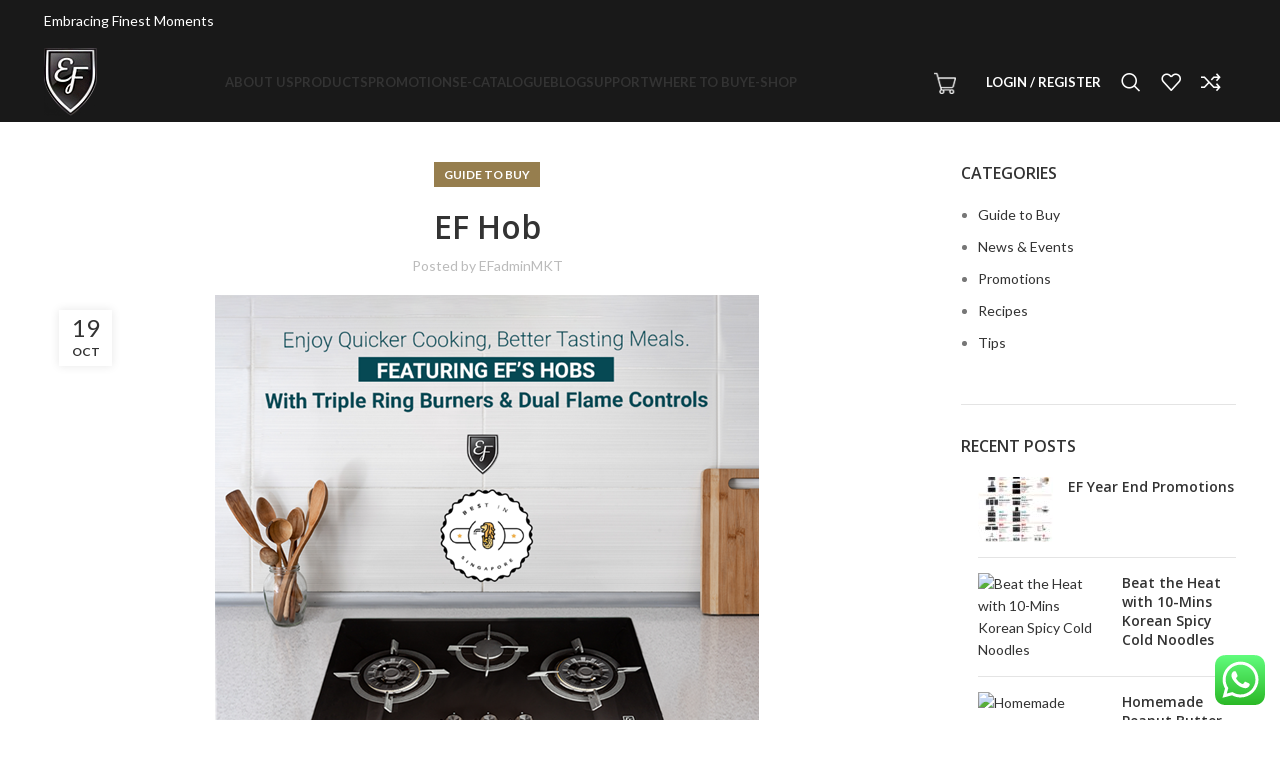

--- FILE ---
content_type: text/html; charset=UTF-8
request_url: https://ef.com.sg/ef-hob/
body_size: 29458
content:
<!DOCTYPE html>
<html lang="en-US" prefix="og: http://ogp.me/ns# fb: http://ogp.me/ns/fb#">
<head>
<meta charset="UTF-8">
<title>EF Hob</title>


<!-- SEO by Squirrly SEO 12.4.12 - https://plugin.squirrly.co/ -->

<meta name="robots" content="index,follow">
<meta name="googlebot" content="index,follow,max-snippet:-1,max-image-preview:large,max-video-preview:-1">
<meta name="bingbot" content="index,follow,max-snippet:-1,max-image-preview:large,max-video-preview:-1">

<meta name="description" content="😋 Want to spend less time cooking and still enjoy great tasting meals? 🫕🥘🍲🍛 Utilise EF’s hobs that come with Triple Ring Burners &#038; Dual Flame Controls! 🔥 The Triple Ring Burners are designed to provide you with more consistent cooking results due to an additional ring of flame. With three rings" />
<link rel="canonical" href="https://ef.com.sg/ef-hob/" />
<link rel="alternate" type="application/rss+xml" href="https://ef.com.sg/sitemap.xml" />

<meta name="dc.language" content="en" />
<meta name="dc.language.iso" content="en_US" />
<meta name="dc.publisher" content="EFadminMKT" />
<meta name="dc.title" content="EF Hob" />
<meta name="dc.description" content="😋 Want to spend less time cooking and still enjoy great tasting meals? 🫕🥘🍲🍛 Utilise EF’s hobs that come with Triple Ring Burners &#038; Dual Flame Controls! 🔥 The Triple Ring Burners are designed to provide you with more consistent cooking results due to an additional ring of flame. With three rings" />
<meta name="dc.date.issued" content="2022-10-19" />
<meta name="dc.date.updated" content="2023-10-31 12:10:08" />

<meta property="og:url" content="https://ef.com.sg/ef-hob/" />
<meta property="og:title" content="EF Hob" />
<meta property="og:description" content="😋 Want to spend less time cooking and still enjoy great tasting meals? 🫕🥘🍲🍛 Utilise EF’s hobs that come with Triple Ring Burners &#038; Dual Flame Controls! 🔥 The Triple Ring Burners are designe" />
<meta property="og:type" content="article" />
<meta property="og:image" content="https://ef.com.sg/wp-content/uploads/2023/10/image-1.png" />
<meta property="og:image:width" content="544" />
<meta property="og:image:height" content="544" />
<meta property="og:image:type" content="image/png" />
<meta property="og:site_name" content="EF Home Appliances" />
<meta property="og:locale" content="en_US" />
<meta property="og:publish_date" content="2022-10-19T12:00:00+00:00" />
<meta property="article:published_time" content="2022-10-19T12:00:00+00:00" />
<meta property="article:modified_time" content="2023-10-31T12:10:08+00:00" />
<meta property="article:section" content="Guide to Buy" />
<meta property="article:author" content="EFadminMKT" />

<meta property="article:publisher" content="https://www.facebook.com/EFappliances/" />

<meta property="twitter:url" content="https://ef.com.sg/ef-hob/" />
<meta property="twitter:title" content="EF Hob" />
<meta property="twitter:description" content="😋 Want to spend less time cooking and still enjoy great tasting meals? 🫕🥘🍲🍛 Utilise EF’s hobs that come with Triple Ring Burners &#038; Dual Flame Controls! 🔥 The Triple Ring Burners are designed to provide you with more consistent cooking results due to an additional ring of" />
<meta property="twitter:image" content="https://ef.com.sg/wp-content/uploads/2023/10/image-1.png" />
<meta property="twitter:domain" content="EF Home Appliances" />
<meta property="twitter:card" content="summary_large_image" />
<script type="application/ld+json">{"@context":"https://schema.org","@graph":[{"@type":"NewsArticle","@id":"https://ef.com.sg/ef-hob/#NewsArticle","url":"https://ef.com.sg/ef-hob/","headline":"EF Hob","description":"\ud83d\ude0b Want to spend less time cooking and still enjoy great tasting meals? \ud83e\uded5\ud83e\udd58\ud83c\udf72\ud83c\udf5b Utilise EF\u2019s hobs that come with Triple Ring Burners &#038; Dual Flame Controls! \ud83d\udd25 The Triple Ring Burners are designed to provide you with more consistent cooking results due to an additional ring of flame. With three rings","datePublished":"2026-01-21T16:47:13+08:00","dateModified":"2026-01-21T16:47:13+08:00","image":{"@type":"ImageObject","@id":"https://ef.com.sg/ef-hob/#5a26d62d17","url":"https://ef.com.sg/wp-content/uploads/2023/10/image-1.png","width":"544","height":"544"},"author":{"@type":"Person","@id":"https://ef.com.sg/author/efadminmkt/#879c6439e7","url":"https://ef.com.sg/author/efadminmkt/","name":"EFadminMKT"},"publisher":{"@id":"https://ef.com.sg#organization"}},{"@type":"BreadcrumbList","@id":"https://ef.com.sg/ef-hob/#breadcrumblist","itemListElement":[{"@type":"ListItem","position":"1","item":{"@id":"https://ef.com.sg","name":"EF Singapore | Built-In Ovens, Hobs, Hoods &amp; Kitchen Appliances"}},{"@type":"ListItem","position":"2","item":{"@id":"https://ef.com.sg/category/guide-to-buy/","name":"Guide to Buy"}},{"@type":"ListItem","position":"3","item":{"@id":"https://ef.com.sg/ef-hob/","name":"EF Hob"}}]}]}</script>
<!-- /SEO by Squirrly SEO - WordPress SEO Plugin -->



	
	<link rel="profile" href="https://gmpg.org/xfn/11">
	<link rel="pingback" href="https://ef.com.sg/xmlrpc.php">

			<script>window.MSInputMethodContext && document.documentMode && document.write('<script src="https://ef.com.sg/wp-content/themes/woodmart/js/libs/ie11CustomProperties.min.js"><\/script>');</script>
		
<script type='application/javascript'  id='pys-version-script'>console.log('PixelYourSite Free version 11.1.5.2');</script>
<link rel='dns-prefetch' href='//www.googletagmanager.com' />
<link rel='dns-prefetch' href='//fonts.googleapis.com' />
<link rel="alternate" type="application/rss+xml" title="EF Home Appliances &raquo; Feed" href="https://ef.com.sg/feed/" />
<link rel="alternate" title="oEmbed (JSON)" type="application/json+oembed" href="https://ef.com.sg/wp-json/oembed/1.0/embed?url=https%3A%2F%2Fef.com.sg%2Fef-hob%2F" />
<link rel="alternate" title="oEmbed (XML)" type="text/xml+oembed" href="https://ef.com.sg/wp-json/oembed/1.0/embed?url=https%3A%2F%2Fef.com.sg%2Fef-hob%2F&#038;format=xml" />
<style id='wp-img-auto-sizes-contain-inline-css' type='text/css'>
img:is([sizes=auto i],[sizes^="auto," i]){contain-intrinsic-size:3000px 1500px}
/*# sourceURL=wp-img-auto-sizes-contain-inline-css */
</style>
<link rel='stylesheet' id='aca33b9c04-css' href='https://ef.com.sg/wp-content/plugins/squirrly-seo/view/assets/css/frontend.min.css?ver=12.4.12' type='text/css' media='all' />
<link rel='stylesheet' id='ht_ctc_main_css-css' href='https://ef.com.sg/wp-content/plugins/click-to-chat-for-whatsapp/new/inc/assets/css/main.css?ver=4.26' type='text/css' media='all' />
<link rel='stylesheet' id='sbi_styles-css' href='https://ef.com.sg/wp-content/plugins/instagram-feed/css/sbi-styles.min.css?ver=6.9.1' type='text/css' media='all' />
<link rel='stylesheet' id='wp-block-library-css' href='https://ef.com.sg/wp-includes/css/dist/block-library/style.min.css?ver=6.9' type='text/css' media='all' />
<style id='classic-theme-styles-inline-css' type='text/css'>
/*! This file is auto-generated */
.wp-block-button__link{color:#fff;background-color:#32373c;border-radius:9999px;box-shadow:none;text-decoration:none;padding:calc(.667em + 2px) calc(1.333em + 2px);font-size:1.125em}.wp-block-file__button{background:#32373c;color:#fff;text-decoration:none}
/*# sourceURL=/wp-includes/css/classic-themes.min.css */
</style>
<style id='safe-svg-svg-icon-style-inline-css' type='text/css'>
.safe-svg-cover{text-align:center}.safe-svg-cover .safe-svg-inside{display:inline-block;max-width:100%}.safe-svg-cover svg{fill:currentColor;height:100%;max-height:100%;max-width:100%;width:100%}

/*# sourceURL=https://ef.com.sg/wp-content/plugins/safe-svg/dist/safe-svg-block-frontend.css */
</style>
<style id='global-styles-inline-css' type='text/css'>
:root{--wp--preset--aspect-ratio--square: 1;--wp--preset--aspect-ratio--4-3: 4/3;--wp--preset--aspect-ratio--3-4: 3/4;--wp--preset--aspect-ratio--3-2: 3/2;--wp--preset--aspect-ratio--2-3: 2/3;--wp--preset--aspect-ratio--16-9: 16/9;--wp--preset--aspect-ratio--9-16: 9/16;--wp--preset--color--black: #000000;--wp--preset--color--cyan-bluish-gray: #abb8c3;--wp--preset--color--white: #ffffff;--wp--preset--color--pale-pink: #f78da7;--wp--preset--color--vivid-red: #cf2e2e;--wp--preset--color--luminous-vivid-orange: #ff6900;--wp--preset--color--luminous-vivid-amber: #fcb900;--wp--preset--color--light-green-cyan: #7bdcb5;--wp--preset--color--vivid-green-cyan: #00d084;--wp--preset--color--pale-cyan-blue: #8ed1fc;--wp--preset--color--vivid-cyan-blue: #0693e3;--wp--preset--color--vivid-purple: #9b51e0;--wp--preset--gradient--vivid-cyan-blue-to-vivid-purple: linear-gradient(135deg,rgb(6,147,227) 0%,rgb(155,81,224) 100%);--wp--preset--gradient--light-green-cyan-to-vivid-green-cyan: linear-gradient(135deg,rgb(122,220,180) 0%,rgb(0,208,130) 100%);--wp--preset--gradient--luminous-vivid-amber-to-luminous-vivid-orange: linear-gradient(135deg,rgb(252,185,0) 0%,rgb(255,105,0) 100%);--wp--preset--gradient--luminous-vivid-orange-to-vivid-red: linear-gradient(135deg,rgb(255,105,0) 0%,rgb(207,46,46) 100%);--wp--preset--gradient--very-light-gray-to-cyan-bluish-gray: linear-gradient(135deg,rgb(238,238,238) 0%,rgb(169,184,195) 100%);--wp--preset--gradient--cool-to-warm-spectrum: linear-gradient(135deg,rgb(74,234,220) 0%,rgb(151,120,209) 20%,rgb(207,42,186) 40%,rgb(238,44,130) 60%,rgb(251,105,98) 80%,rgb(254,248,76) 100%);--wp--preset--gradient--blush-light-purple: linear-gradient(135deg,rgb(255,206,236) 0%,rgb(152,150,240) 100%);--wp--preset--gradient--blush-bordeaux: linear-gradient(135deg,rgb(254,205,165) 0%,rgb(254,45,45) 50%,rgb(107,0,62) 100%);--wp--preset--gradient--luminous-dusk: linear-gradient(135deg,rgb(255,203,112) 0%,rgb(199,81,192) 50%,rgb(65,88,208) 100%);--wp--preset--gradient--pale-ocean: linear-gradient(135deg,rgb(255,245,203) 0%,rgb(182,227,212) 50%,rgb(51,167,181) 100%);--wp--preset--gradient--electric-grass: linear-gradient(135deg,rgb(202,248,128) 0%,rgb(113,206,126) 100%);--wp--preset--gradient--midnight: linear-gradient(135deg,rgb(2,3,129) 0%,rgb(40,116,252) 100%);--wp--preset--font-size--small: 13px;--wp--preset--font-size--medium: 20px;--wp--preset--font-size--large: 36px;--wp--preset--font-size--x-large: 42px;--wp--preset--spacing--20: 0.44rem;--wp--preset--spacing--30: 0.67rem;--wp--preset--spacing--40: 1rem;--wp--preset--spacing--50: 1.5rem;--wp--preset--spacing--60: 2.25rem;--wp--preset--spacing--70: 3.38rem;--wp--preset--spacing--80: 5.06rem;--wp--preset--shadow--natural: 6px 6px 9px rgba(0, 0, 0, 0.2);--wp--preset--shadow--deep: 12px 12px 50px rgba(0, 0, 0, 0.4);--wp--preset--shadow--sharp: 6px 6px 0px rgba(0, 0, 0, 0.2);--wp--preset--shadow--outlined: 6px 6px 0px -3px rgb(255, 255, 255), 6px 6px rgb(0, 0, 0);--wp--preset--shadow--crisp: 6px 6px 0px rgb(0, 0, 0);}:where(.is-layout-flex){gap: 0.5em;}:where(.is-layout-grid){gap: 0.5em;}body .is-layout-flex{display: flex;}.is-layout-flex{flex-wrap: wrap;align-items: center;}.is-layout-flex > :is(*, div){margin: 0;}body .is-layout-grid{display: grid;}.is-layout-grid > :is(*, div){margin: 0;}:where(.wp-block-columns.is-layout-flex){gap: 2em;}:where(.wp-block-columns.is-layout-grid){gap: 2em;}:where(.wp-block-post-template.is-layout-flex){gap: 1.25em;}:where(.wp-block-post-template.is-layout-grid){gap: 1.25em;}.has-black-color{color: var(--wp--preset--color--black) !important;}.has-cyan-bluish-gray-color{color: var(--wp--preset--color--cyan-bluish-gray) !important;}.has-white-color{color: var(--wp--preset--color--white) !important;}.has-pale-pink-color{color: var(--wp--preset--color--pale-pink) !important;}.has-vivid-red-color{color: var(--wp--preset--color--vivid-red) !important;}.has-luminous-vivid-orange-color{color: var(--wp--preset--color--luminous-vivid-orange) !important;}.has-luminous-vivid-amber-color{color: var(--wp--preset--color--luminous-vivid-amber) !important;}.has-light-green-cyan-color{color: var(--wp--preset--color--light-green-cyan) !important;}.has-vivid-green-cyan-color{color: var(--wp--preset--color--vivid-green-cyan) !important;}.has-pale-cyan-blue-color{color: var(--wp--preset--color--pale-cyan-blue) !important;}.has-vivid-cyan-blue-color{color: var(--wp--preset--color--vivid-cyan-blue) !important;}.has-vivid-purple-color{color: var(--wp--preset--color--vivid-purple) !important;}.has-black-background-color{background-color: var(--wp--preset--color--black) !important;}.has-cyan-bluish-gray-background-color{background-color: var(--wp--preset--color--cyan-bluish-gray) !important;}.has-white-background-color{background-color: var(--wp--preset--color--white) !important;}.has-pale-pink-background-color{background-color: var(--wp--preset--color--pale-pink) !important;}.has-vivid-red-background-color{background-color: var(--wp--preset--color--vivid-red) !important;}.has-luminous-vivid-orange-background-color{background-color: var(--wp--preset--color--luminous-vivid-orange) !important;}.has-luminous-vivid-amber-background-color{background-color: var(--wp--preset--color--luminous-vivid-amber) !important;}.has-light-green-cyan-background-color{background-color: var(--wp--preset--color--light-green-cyan) !important;}.has-vivid-green-cyan-background-color{background-color: var(--wp--preset--color--vivid-green-cyan) !important;}.has-pale-cyan-blue-background-color{background-color: var(--wp--preset--color--pale-cyan-blue) !important;}.has-vivid-cyan-blue-background-color{background-color: var(--wp--preset--color--vivid-cyan-blue) !important;}.has-vivid-purple-background-color{background-color: var(--wp--preset--color--vivid-purple) !important;}.has-black-border-color{border-color: var(--wp--preset--color--black) !important;}.has-cyan-bluish-gray-border-color{border-color: var(--wp--preset--color--cyan-bluish-gray) !important;}.has-white-border-color{border-color: var(--wp--preset--color--white) !important;}.has-pale-pink-border-color{border-color: var(--wp--preset--color--pale-pink) !important;}.has-vivid-red-border-color{border-color: var(--wp--preset--color--vivid-red) !important;}.has-luminous-vivid-orange-border-color{border-color: var(--wp--preset--color--luminous-vivid-orange) !important;}.has-luminous-vivid-amber-border-color{border-color: var(--wp--preset--color--luminous-vivid-amber) !important;}.has-light-green-cyan-border-color{border-color: var(--wp--preset--color--light-green-cyan) !important;}.has-vivid-green-cyan-border-color{border-color: var(--wp--preset--color--vivid-green-cyan) !important;}.has-pale-cyan-blue-border-color{border-color: var(--wp--preset--color--pale-cyan-blue) !important;}.has-vivid-cyan-blue-border-color{border-color: var(--wp--preset--color--vivid-cyan-blue) !important;}.has-vivid-purple-border-color{border-color: var(--wp--preset--color--vivid-purple) !important;}.has-vivid-cyan-blue-to-vivid-purple-gradient-background{background: var(--wp--preset--gradient--vivid-cyan-blue-to-vivid-purple) !important;}.has-light-green-cyan-to-vivid-green-cyan-gradient-background{background: var(--wp--preset--gradient--light-green-cyan-to-vivid-green-cyan) !important;}.has-luminous-vivid-amber-to-luminous-vivid-orange-gradient-background{background: var(--wp--preset--gradient--luminous-vivid-amber-to-luminous-vivid-orange) !important;}.has-luminous-vivid-orange-to-vivid-red-gradient-background{background: var(--wp--preset--gradient--luminous-vivid-orange-to-vivid-red) !important;}.has-very-light-gray-to-cyan-bluish-gray-gradient-background{background: var(--wp--preset--gradient--very-light-gray-to-cyan-bluish-gray) !important;}.has-cool-to-warm-spectrum-gradient-background{background: var(--wp--preset--gradient--cool-to-warm-spectrum) !important;}.has-blush-light-purple-gradient-background{background: var(--wp--preset--gradient--blush-light-purple) !important;}.has-blush-bordeaux-gradient-background{background: var(--wp--preset--gradient--blush-bordeaux) !important;}.has-luminous-dusk-gradient-background{background: var(--wp--preset--gradient--luminous-dusk) !important;}.has-pale-ocean-gradient-background{background: var(--wp--preset--gradient--pale-ocean) !important;}.has-electric-grass-gradient-background{background: var(--wp--preset--gradient--electric-grass) !important;}.has-midnight-gradient-background{background: var(--wp--preset--gradient--midnight) !important;}.has-small-font-size{font-size: var(--wp--preset--font-size--small) !important;}.has-medium-font-size{font-size: var(--wp--preset--font-size--medium) !important;}.has-large-font-size{font-size: var(--wp--preset--font-size--large) !important;}.has-x-large-font-size{font-size: var(--wp--preset--font-size--x-large) !important;}
:where(.wp-block-post-template.is-layout-flex){gap: 1.25em;}:where(.wp-block-post-template.is-layout-grid){gap: 1.25em;}
:where(.wp-block-term-template.is-layout-flex){gap: 1.25em;}:where(.wp-block-term-template.is-layout-grid){gap: 1.25em;}
:where(.wp-block-columns.is-layout-flex){gap: 2em;}:where(.wp-block-columns.is-layout-grid){gap: 2em;}
:root :where(.wp-block-pullquote){font-size: 1.5em;line-height: 1.6;}
/*# sourceURL=global-styles-inline-css */
</style>
<style id='woocommerce-inline-inline-css' type='text/css'>
.woocommerce form .form-row .required { visibility: visible; }
/*# sourceURL=woocommerce-inline-inline-css */
</style>
<link rel='stylesheet' id='yith_ywraq_frontend-css' href='https://ef.com.sg/wp-content/plugins/yith-woocommerce-request-a-quote-premium/assets/css/ywraq-frontend.css?ver=4.29.0' type='text/css' media='all' />
<style id='yith_ywraq_frontend-inline-css' type='text/css'>
:root {
		--ywraq_layout_button_bg_color: rgb(52,180,228);
		--ywraq_layout_button_bg_color_hover: rgb(52,180,228);
		--ywraq_layout_button_border_color: rgb(52,180,228);
		--ywraq_layout_button_border_color_hover: rgb(52,180,228);
		--ywraq_layout_button_color: #ffffff;
		--ywraq_layout_button_color_hover: #ffffff;
		
		--ywraq_checkout_button_bg_color: rgb(52,180,228);
		--ywraq_checkout_button_bg_color_hover: rgb(52,180,228);
		--ywraq_checkout_button_border_color: rgb(52,180,228);
		--ywraq_checkout_button_border_color_hover: rgb(52,180,228);
		--ywraq_checkout_button_color: #ffffff;
		--ywraq_checkout_button_color_hover: #ffffff;
		
		--ywraq_accept_button_bg_color: #0066b4;
		--ywraq_accept_button_bg_color_hover: #044a80;
		--ywraq_accept_button_border_color: #0066b4;
		--ywraq_accept_button_border_color_hover: #044a80;
		--ywraq_accept_button_color: #ffffff;
		--ywraq_accept_button_color_hover: #ffffff;
		
		--ywraq_reject_button_bg_color: transparent;
		--ywraq_reject_button_bg_color_hover: #CC2B2B;
		--ywraq_reject_button_border_color: #CC2B2B;
		--ywraq_reject_button_border_color_hover: #CC2B2B;
		--ywraq_reject_button_color: #CC2B2B;
		--ywraq_reject_button_color_hover: #ffffff;
		}		

/*# sourceURL=yith_ywraq_frontend-inline-css */
</style>
<link rel='stylesheet' id='elementor-icons-css' href='https://ef.com.sg/wp-content/plugins/elementor/assets/lib/eicons/css/elementor-icons.min.css?ver=5.46.0' type='text/css' media='all' />
<link rel='stylesheet' id='elementor-frontend-css' href='https://ef.com.sg/wp-content/plugins/elementor/assets/css/frontend.min.css?ver=3.34.2' type='text/css' media='all' />
<link rel='stylesheet' id='elementor-post-7-css' href='https://ef.com.sg/wp-content/uploads/elementor/css/post-7.css?ver=1768937184' type='text/css' media='all' />
<link rel='stylesheet' id='elementor-pro-css' href='https://ef.com.sg/wp-content/plugins/elementor-pro/assets/css/frontend.min.css?ver=3.14.1' type='text/css' media='all' />
<link rel='stylesheet' id='sbistyles-css' href='https://ef.com.sg/wp-content/plugins/instagram-feed/css/sbi-styles.min.css?ver=6.9.1' type='text/css' media='all' />
<link rel='stylesheet' id='bootstrap-css' href='https://ef.com.sg/wp-content/themes/woodmart/css/bootstrap-light.min.css?ver=7.2.4' type='text/css' media='all' />
<link rel='stylesheet' id='woodmart-style-css' href='https://ef.com.sg/wp-content/themes/woodmart/css/parts/base.min.css?ver=7.2.4' type='text/css' media='all' />
<link rel='stylesheet' id='wd-widget-wd-recent-posts-css' href='https://ef.com.sg/wp-content/themes/woodmart/css/parts/widget-wd-recent-posts.min.css?ver=7.2.4' type='text/css' media='all' />
<link rel='stylesheet' id='wd-widget-nav-css' href='https://ef.com.sg/wp-content/themes/woodmart/css/parts/widget-nav.min.css?ver=7.2.4' type='text/css' media='all' />
<link rel='stylesheet' id='wd-widget-wd-layered-nav-css' href='https://ef.com.sg/wp-content/themes/woodmart/css/parts/woo-widget-wd-layered-nav.min.css?ver=7.2.4' type='text/css' media='all' />
<link rel='stylesheet' id='wd-woo-mod-swatches-base-css' href='https://ef.com.sg/wp-content/themes/woodmart/css/parts/woo-mod-swatches-base.min.css?ver=7.2.4' type='text/css' media='all' />
<link rel='stylesheet' id='wd-woo-mod-swatches-filter-css' href='https://ef.com.sg/wp-content/themes/woodmart/css/parts/woo-mod-swatches-filter.min.css?ver=7.2.4' type='text/css' media='all' />
<link rel='stylesheet' id='wd-widget-product-cat-css' href='https://ef.com.sg/wp-content/themes/woodmart/css/parts/woo-widget-product-cat.min.css?ver=7.2.4' type='text/css' media='all' />
<link rel='stylesheet' id='wd-widget-product-list-css' href='https://ef.com.sg/wp-content/themes/woodmart/css/parts/woo-widget-product-list.min.css?ver=7.2.4' type='text/css' media='all' />
<link rel='stylesheet' id='wd-widget-slider-price-filter-css' href='https://ef.com.sg/wp-content/themes/woodmart/css/parts/woo-widget-slider-price-filter.min.css?ver=7.2.4' type='text/css' media='all' />
<link rel='stylesheet' id='wd-blog-single-base-css' href='https://ef.com.sg/wp-content/themes/woodmart/css/parts/blog-single-base.min.css?ver=7.2.4' type='text/css' media='all' />
<link rel='stylesheet' id='wd-blog-base-css' href='https://ef.com.sg/wp-content/themes/woodmart/css/parts/blog-base.min.css?ver=7.2.4' type='text/css' media='all' />
<link rel='stylesheet' id='wd-wp-gutenberg-css' href='https://ef.com.sg/wp-content/themes/woodmart/css/parts/wp-gutenberg.min.css?ver=7.2.4' type='text/css' media='all' />
<link rel='stylesheet' id='wd-wpcf7-css' href='https://ef.com.sg/wp-content/themes/woodmart/css/parts/int-wpcf7.min.css?ver=7.2.4' type='text/css' media='all' />
<link rel='stylesheet' id='wd-revolution-slider-css' href='https://ef.com.sg/wp-content/themes/woodmart/css/parts/int-rev-slider.min.css?ver=7.2.4' type='text/css' media='all' />
<link rel='stylesheet' id='wd-woo-yith-req-quote-css' href='https://ef.com.sg/wp-content/themes/woodmart/css/parts/int-woo-yith-request-quote.min.css?ver=7.2.4' type='text/css' media='all' />
<link rel='stylesheet' id='wd-elementor-base-css' href='https://ef.com.sg/wp-content/themes/woodmart/css/parts/int-elem-base.min.css?ver=7.2.4' type='text/css' media='all' />
<link rel='stylesheet' id='wd-elementor-pro-base-css' href='https://ef.com.sg/wp-content/themes/woodmart/css/parts/int-elementor-pro.min.css?ver=7.2.4' type='text/css' media='all' />
<link rel='stylesheet' id='wd-woocommerce-base-css' href='https://ef.com.sg/wp-content/themes/woodmart/css/parts/woocommerce-base.min.css?ver=7.2.4' type='text/css' media='all' />
<link rel='stylesheet' id='wd-mod-star-rating-css' href='https://ef.com.sg/wp-content/themes/woodmart/css/parts/mod-star-rating.min.css?ver=7.2.4' type='text/css' media='all' />
<link rel='stylesheet' id='wd-woo-el-track-order-css' href='https://ef.com.sg/wp-content/themes/woodmart/css/parts/woo-el-track-order.min.css?ver=7.2.4' type='text/css' media='all' />
<link rel='stylesheet' id='wd-woo-gutenberg-css' href='https://ef.com.sg/wp-content/themes/woodmart/css/parts/woo-gutenberg.min.css?ver=7.2.4' type='text/css' media='all' />
<link rel='stylesheet' id='child-style-css' href='https://ef.com.sg/wp-content/themes/woodmart-child/style.css?ver=7.2.4' type='text/css' media='all' />
<link rel='stylesheet' id='wd-header-base-css' href='https://ef.com.sg/wp-content/themes/woodmart/css/parts/header-base.min.css?ver=7.2.4' type='text/css' media='all' />
<link rel='stylesheet' id='wd-mod-tools-css' href='https://ef.com.sg/wp-content/themes/woodmart/css/parts/mod-tools.min.css?ver=7.2.4' type='text/css' media='all' />
<link rel='stylesheet' id='wd-header-elements-base-css' href='https://ef.com.sg/wp-content/themes/woodmart/css/parts/header-el-base.min.css?ver=7.2.4' type='text/css' media='all' />
<link rel='stylesheet' id='wd-info-box-css' href='https://ef.com.sg/wp-content/themes/woodmart/css/parts/el-info-box.min.css?ver=7.2.4' type='text/css' media='all' />
<link rel='stylesheet' id='wd-social-icons-css' href='https://ef.com.sg/wp-content/themes/woodmart/css/parts/el-social-icons.min.css?ver=7.2.4' type='text/css' media='all' />
<link rel='stylesheet' id='wd-woo-mod-login-form-css' href='https://ef.com.sg/wp-content/themes/woodmart/css/parts/woo-mod-login-form.min.css?ver=7.2.4' type='text/css' media='all' />
<link rel='stylesheet' id='wd-header-my-account-css' href='https://ef.com.sg/wp-content/themes/woodmart/css/parts/header-el-my-account.min.css?ver=7.2.4' type='text/css' media='all' />
<link rel='stylesheet' id='wd-header-search-css' href='https://ef.com.sg/wp-content/themes/woodmart/css/parts/header-el-search.min.css?ver=7.2.4' type='text/css' media='all' />
<link rel='stylesheet' id='wd-page-navigation-css' href='https://ef.com.sg/wp-content/themes/woodmart/css/parts/mod-page-navigation.min.css?ver=7.2.4' type='text/css' media='all' />
<link rel='stylesheet' id='wd-blog-loop-base-css' href='https://ef.com.sg/wp-content/themes/woodmart/css/parts/blog-loop-base.min.css?ver=7.2.4' type='text/css' media='all' />
<link rel='stylesheet' id='wd-blog-loop-design-meta-image-css' href='https://ef.com.sg/wp-content/themes/woodmart/css/parts/blog-loop-design-meta-image.min.css?ver=7.2.4' type='text/css' media='all' />
<link rel='stylesheet' id='wd-woo-opt-title-limit-css' href='https://ef.com.sg/wp-content/themes/woodmart/css/parts/woo-opt-title-limit.min.css?ver=7.2.4' type='text/css' media='all' />
<link rel='stylesheet' id='wd-owl-carousel-css' href='https://ef.com.sg/wp-content/themes/woodmart/css/parts/lib-owl-carousel.min.css?ver=7.2.4' type='text/css' media='all' />
<link rel='stylesheet' id='wd-off-canvas-sidebar-css' href='https://ef.com.sg/wp-content/themes/woodmart/css/parts/opt-off-canvas-sidebar.min.css?ver=7.2.4' type='text/css' media='all' />
<link rel='stylesheet' id='wd-widget-collapse-css' href='https://ef.com.sg/wp-content/themes/woodmart/css/parts/opt-widget-collapse.min.css?ver=7.2.4' type='text/css' media='all' />
<link rel='stylesheet' id='wd-footer-base-css' href='https://ef.com.sg/wp-content/themes/woodmart/css/parts/footer-base.min.css?ver=7.2.4' type='text/css' media='all' />
<link rel='stylesheet' id='wd-list-css' href='https://ef.com.sg/wp-content/themes/woodmart/css/parts/el-list.min.css?ver=7.2.4' type='text/css' media='all' />
<link rel='stylesheet' id='wd-scroll-top-css' href='https://ef.com.sg/wp-content/themes/woodmart/css/parts/opt-scrolltotop.min.css?ver=7.2.4' type='text/css' media='all' />
<link rel='stylesheet' id='wd-wd-search-results-css' href='https://ef.com.sg/wp-content/themes/woodmart/css/parts/wd-search-results.min.css?ver=7.2.4' type='text/css' media='all' />
<link rel='stylesheet' id='wd-wd-search-form-css' href='https://ef.com.sg/wp-content/themes/woodmart/css/parts/wd-search-form.min.css?ver=7.2.4' type='text/css' media='all' />
<link rel='stylesheet' id='wd-header-my-account-sidebar-css' href='https://ef.com.sg/wp-content/themes/woodmart/css/parts/header-el-my-account-sidebar.min.css?ver=7.2.4' type='text/css' media='all' />
<link rel='stylesheet' id='wd-mod-sticky-sidebar-opener-css' href='https://ef.com.sg/wp-content/themes/woodmart/css/parts/mod-sticky-sidebar-opener.min.css?ver=7.2.4' type='text/css' media='all' />
<link rel='stylesheet' id='wd-header-search-fullscreen-css' href='https://ef.com.sg/wp-content/themes/woodmart/css/parts/header-el-search-fullscreen-general.min.css?ver=7.2.4' type='text/css' media='all' />
<link rel='stylesheet' id='wd-header-search-fullscreen-1-css' href='https://ef.com.sg/wp-content/themes/woodmart/css/parts/header-el-search-fullscreen-1.min.css?ver=7.2.4' type='text/css' media='all' />
<link rel='stylesheet' id='xts-style-header_821912-css' href='https://ef.com.sg/wp-content/uploads/2023/07/xts-header_821912-1690267564.css?ver=7.2.4' type='text/css' media='all' />
<link rel='stylesheet' id='xts-style-theme_settings_default-css' href='https://ef.com.sg/wp-content/uploads/2026/01/xts-theme_settings_default-1767769691.css?ver=7.2.4' type='text/css' media='all' />
<link rel='stylesheet' id='xts-google-fonts-css' href='https://fonts.googleapis.com/css?family=Lato%3A400%2C700%7COpen+Sans%3A400%2C600&#038;ver=7.2.4' type='text/css' media='all' />
<link rel='stylesheet' id='elementor-gf-local-roboto-css' href='https://ef.com.sg/wp-content/uploads/elementor/google-fonts/css/roboto.css?ver=1742239575' type='text/css' media='all' />
<link rel='stylesheet' id='elementor-gf-local-robotoslab-css' href='https://ef.com.sg/wp-content/uploads/elementor/google-fonts/css/robotoslab.css?ver=1742239575' type='text/css' media='all' />
<script type="text/javascript" id="jquery-core-js-extra">
/* <![CDATA[ */
var pysFacebookRest = {"restApiUrl":"https://ef.com.sg/wp-json/pys-facebook/v1/event","debug":""};
//# sourceURL=jquery-core-js-extra
/* ]]> */
</script>
<script type="text/javascript" src="https://ef.com.sg/wp-includes/js/jquery/jquery.min.js?ver=3.7.1" id="jquery-core-js"></script>
<script type="text/javascript" src="https://ef.com.sg/wp-includes/js/jquery/jquery-migrate.min.js?ver=3.4.1" id="jquery-migrate-js"></script>
<script type="text/javascript" id="seo-automated-link-building-js-extra">
/* <![CDATA[ */
var seoAutomatedLinkBuilding = {"ajaxUrl":"https://ef.com.sg/wp-admin/admin-ajax.php"};
//# sourceURL=seo-automated-link-building-js-extra
/* ]]> */
</script>
<script type="text/javascript" src="https://ef.com.sg/wp-content/plugins/seo-automated-link-building/js/seo-automated-link-building.js?ver=6.9" id="seo-automated-link-building-js"></script>
<script type="text/javascript" id="tt4b_ajax_script-js-extra">
/* <![CDATA[ */
var tt4b_script_vars = {"pixel_code":"CJR8E63C77U5TJETP9UG","currency":"SGD","country":"SG","advanced_matching":"1"};
//# sourceURL=tt4b_ajax_script-js-extra
/* ]]> */
</script>
<script type="text/javascript" src="https://ef.com.sg/wp-content/plugins/tiktok-for-business/admin/js/ajaxSnippet.js?ver=v1" id="tt4b_ajax_script-js"></script>
<script type="text/javascript" src="https://ef.com.sg/wp-content/plugins/woocommerce/assets/js/jquery-blockui/jquery.blockUI.min.js?ver=2.7.0-wc.10.4.3" id="wc-jquery-blockui-js" defer="defer" data-wp-strategy="defer"></script>
<script type="text/javascript" id="wc-add-to-cart-js-extra">
/* <![CDATA[ */
var wc_add_to_cart_params = {"ajax_url":"/wp-admin/admin-ajax.php","wc_ajax_url":"/?wc-ajax=%%endpoint%%","i18n_view_cart":"View cart","cart_url":"https://ef.com.sg/cart/","is_cart":"","cart_redirect_after_add":"no"};
//# sourceURL=wc-add-to-cart-js-extra
/* ]]> */
</script>
<script type="text/javascript" src="https://ef.com.sg/wp-content/plugins/woocommerce/assets/js/frontend/add-to-cart.min.js?ver=10.4.3" id="wc-add-to-cart-js" defer="defer" data-wp-strategy="defer"></script>
<script type="text/javascript" src="https://ef.com.sg/wp-content/plugins/woocommerce/assets/js/js-cookie/js.cookie.min.js?ver=2.1.4-wc.10.4.3" id="wc-js-cookie-js" defer="defer" data-wp-strategy="defer"></script>
<script type="text/javascript" id="woocommerce-js-extra">
/* <![CDATA[ */
var woocommerce_params = {"ajax_url":"/wp-admin/admin-ajax.php","wc_ajax_url":"/?wc-ajax=%%endpoint%%","i18n_password_show":"Show password","i18n_password_hide":"Hide password"};
//# sourceURL=woocommerce-js-extra
/* ]]> */
</script>
<script type="text/javascript" src="https://ef.com.sg/wp-content/plugins/woocommerce/assets/js/frontend/woocommerce.min.js?ver=10.4.3" id="woocommerce-js" defer="defer" data-wp-strategy="defer"></script>
<script type="text/javascript" src="https://ef.com.sg/wp-content/plugins/pixelyoursite/dist/scripts/jquery.bind-first-0.2.3.min.js?ver=0.2.3" id="jquery-bind-first-js"></script>
<script type="text/javascript" src="https://ef.com.sg/wp-content/plugins/pixelyoursite/dist/scripts/js.cookie-2.1.3.min.js?ver=2.1.3" id="js-cookie-pys-js"></script>
<script type="text/javascript" src="https://ef.com.sg/wp-content/plugins/pixelyoursite/dist/scripts/tld.min.js?ver=2.3.1" id="js-tld-js"></script>
<script type="text/javascript" id="pys-js-extra">
/* <![CDATA[ */
var pysOptions = {"staticEvents":{"facebook":{"init_event":[{"delay":0,"type":"static","ajaxFire":false,"name":"PageView","pixelIds":["372193313920416"],"eventID":"ad21405a-13f9-4a2e-9dbf-0a54afc11593","params":{"post_category":"Guide to Buy","page_title":"EF Hob","post_type":"post","post_id":13508,"plugin":"PixelYourSite","user_role":"guest","event_url":"ef.com.sg/ef-hob/"},"e_id":"init_event","ids":[],"hasTimeWindow":false,"timeWindow":0,"woo_order":"","edd_order":""}]}},"dynamicEvents":[],"triggerEvents":[],"triggerEventTypes":[],"facebook":{"pixelIds":["372193313920416"],"advancedMatching":{"external_id":"dafcdbaacdafadbbb"},"advancedMatchingEnabled":true,"removeMetadata":false,"wooVariableAsSimple":false,"serverApiEnabled":true,"wooCRSendFromServer":false,"send_external_id":null,"enabled_medical":false,"do_not_track_medical_param":["event_url","post_title","page_title","landing_page","content_name","categories","category_name","tags"],"meta_ldu":false},"debug":"","siteUrl":"https://ef.com.sg","ajaxUrl":"https://ef.com.sg/wp-admin/admin-ajax.php","ajax_event":"385be40adf","enable_remove_download_url_param":"1","cookie_duration":"7","last_visit_duration":"60","enable_success_send_form":"","ajaxForServerEvent":"1","ajaxForServerStaticEvent":"1","useSendBeacon":"1","send_external_id":"1","external_id_expire":"180","track_cookie_for_subdomains":"1","google_consent_mode":"1","gdpr":{"ajax_enabled":false,"all_disabled_by_api":false,"facebook_disabled_by_api":false,"analytics_disabled_by_api":false,"google_ads_disabled_by_api":false,"pinterest_disabled_by_api":false,"bing_disabled_by_api":false,"reddit_disabled_by_api":false,"externalID_disabled_by_api":false,"facebook_prior_consent_enabled":true,"analytics_prior_consent_enabled":true,"google_ads_prior_consent_enabled":null,"pinterest_prior_consent_enabled":true,"bing_prior_consent_enabled":true,"cookiebot_integration_enabled":false,"cookiebot_facebook_consent_category":"marketing","cookiebot_analytics_consent_category":"statistics","cookiebot_tiktok_consent_category":"marketing","cookiebot_google_ads_consent_category":"marketing","cookiebot_pinterest_consent_category":"marketing","cookiebot_bing_consent_category":"marketing","consent_magic_integration_enabled":false,"real_cookie_banner_integration_enabled":false,"cookie_notice_integration_enabled":false,"cookie_law_info_integration_enabled":false,"analytics_storage":{"enabled":true,"value":"granted","filter":false},"ad_storage":{"enabled":true,"value":"granted","filter":false},"ad_user_data":{"enabled":true,"value":"granted","filter":false},"ad_personalization":{"enabled":true,"value":"granted","filter":false}},"cookie":{"disabled_all_cookie":false,"disabled_start_session_cookie":false,"disabled_advanced_form_data_cookie":false,"disabled_landing_page_cookie":false,"disabled_first_visit_cookie":false,"disabled_trafficsource_cookie":false,"disabled_utmTerms_cookie":false,"disabled_utmId_cookie":false},"tracking_analytics":{"TrafficSource":"direct","TrafficLanding":"undefined","TrafficUtms":[],"TrafficUtmsId":[]},"GATags":{"ga_datalayer_type":"default","ga_datalayer_name":"dataLayerPYS"},"woo":{"enabled":true,"enabled_save_data_to_orders":true,"addToCartOnButtonEnabled":true,"addToCartOnButtonValueEnabled":true,"addToCartOnButtonValueOption":"price","singleProductId":null,"removeFromCartSelector":"form.woocommerce-cart-form .remove","addToCartCatchMethod":"add_cart_hook","is_order_received_page":false,"containOrderId":false},"edd":{"enabled":false},"cache_bypass":"1768985233"};
//# sourceURL=pys-js-extra
/* ]]> */
</script>
<script type="text/javascript" src="https://ef.com.sg/wp-content/plugins/pixelyoursite/dist/scripts/public.js?ver=11.1.5.2" id="pys-js"></script>

<!-- Google tag (gtag.js) snippet added by Site Kit -->
<!-- Google Analytics snippet added by Site Kit -->
<script type="text/javascript" src="https://www.googletagmanager.com/gtag/js?id=G-PF7P8H9X5H" id="google_gtagjs-js" async></script>
<script type="text/javascript" id="google_gtagjs-js-after">
/* <![CDATA[ */
window.dataLayer = window.dataLayer || [];function gtag(){dataLayer.push(arguments);}
gtag("set","linker",{"domains":["ef.com.sg"]});
gtag("js", new Date());
gtag("set", "developer_id.dZTNiMT", true);
gtag("config", "G-PF7P8H9X5H");
//# sourceURL=google_gtagjs-js-after
/* ]]> */
</script>
<script type="text/javascript" src="https://ef.com.sg/wp-content/themes/woodmart/js/libs/device.min.js?ver=7.2.4" id="wd-device-library-js"></script>
<link rel="https://api.w.org/" href="https://ef.com.sg/wp-json/" /><link rel="alternate" title="JSON" type="application/json" href="https://ef.com.sg/wp-json/wp/v2/posts/13508" /><link rel="EditURI" type="application/rsd+xml" title="RSD" href="https://ef.com.sg/xmlrpc.php?rsd" />
<meta name="generator" content="WordPress 6.9" />
<meta name="generator" content="WooCommerce 10.4.3" />
<link rel='shortlink' href='https://ef.com.sg/?p=13508' />
<meta name="generator" content="Site Kit by Google 1.170.0" /><script type="application/ld+json">
{
  "@context": "https://schema.org",
  "@type": "Organization",
  "name": "EF Singapore",
  "url": "https://ef.com.sg/",
  "logo": "https://ef.com.sg/wp-content/uploads/2022/02/ef-logo.png",
  "sameAs": [
    "https://www.facebook.com/EFappliances/",
    "https://www.instagram.com/efappliances/",
    "https://www.youtube.com/channel/UCYwhjv24FFwvXg-YM67UYxQ"
  ]
}
</script>
<script type="application/ld+json">
{
  "@context": "https://schema.org",
  "@type": "LocalBusiness",
  "name": "EF Singapore",
  "image": "https://ef.com.sg/wp-content/uploads/2022/02/ef-logo.png",
  "@id": "",
  "url": "https://ef.com.sg/",
  "telephone": "65 6268-0066",
  "priceRange": "0",
  "address": {
    "@type": "PostalAddress",
    "streetAddress": "15 Kian Teck Crescent",
    "addressLocality": "Singapore",
    "postalCode": "628884",
    "addressCountry": "SG"
  },
  "geo": {
    "@type": "GeoCoordinates",
    "latitude": 1.3342141370364653,
    "longitude": 103.691883042328
  },
  "openingHoursSpecification": {
    "@type": "OpeningHoursSpecification",
    "dayOfWeek": [
      "Monday",
      "Tuesday",
      "Wednesday",
      "Thursday",
      "Friday"
    ],
    "opens": "08:30",
    "closes": "17:30"
  } 
}
</script>

<script>
!function (w, d, t) {
  w.TiktokAnalyticsObject=t;var ttq=w[t]=w[t]||[];ttq.methods=["page","track","identify","instances","debug","on","off","once","ready","alias","group","enableCookie","disableCookie"],ttq.setAndDefer=function(t,e){t[e]=function(){t.push([e].concat(Array.prototype.slice.call(arguments,0)))}};for(var i=0;i<ttq.methods.length;i++)ttq.setAndDefer(ttq,ttq.methods[i]);ttq.instance=function(t){for(var e=ttq._i[t]||[],n=0;n<ttq.methods.length;n++)ttq.setAndDefer(e,ttq.methods[n]);return e},ttq.load=function(e,n){var i="https://analytics.tiktok.com/i18n/pixel/events.js";ttq._i=ttq._i||{},ttq._i[e]=[],ttq._i[e]._u=i,ttq._t=ttq._t||{},ttq._t[e]=+new Date,ttq._o=ttq._o||{},ttq._o[e]=n||{};var o=document.createElement("script");o.type="text/javascript",o.async=!0,o.src=i+"?sdkid="+e+"&lib="+t;var a=document.getElementsByTagName("script")[0];a.parentNode.insertBefore(o,a)};
 
  ttq.load('CJR8E63C77U5TJETP9UG');
  ttq.page();
}(window, document, 'ttq');
</script>                 
					<meta name="viewport" content="width=device-width, initial-scale=1.0, maximum-scale=1.0, user-scalable=no">
										<noscript><style>.woocommerce-product-gallery{ opacity: 1 !important; }</style></noscript>
	<meta name="generator" content="Elementor 3.34.2; features: additional_custom_breakpoints; settings: css_print_method-external, google_font-enabled, font_display-auto">
			<style>
				.e-con.e-parent:nth-of-type(n+4):not(.e-lazyloaded):not(.e-no-lazyload),
				.e-con.e-parent:nth-of-type(n+4):not(.e-lazyloaded):not(.e-no-lazyload) * {
					background-image: none !important;
				}
				@media screen and (max-height: 1024px) {
					.e-con.e-parent:nth-of-type(n+3):not(.e-lazyloaded):not(.e-no-lazyload),
					.e-con.e-parent:nth-of-type(n+3):not(.e-lazyloaded):not(.e-no-lazyload) * {
						background-image: none !important;
					}
				}
				@media screen and (max-height: 640px) {
					.e-con.e-parent:nth-of-type(n+2):not(.e-lazyloaded):not(.e-no-lazyload),
					.e-con.e-parent:nth-of-type(n+2):not(.e-lazyloaded):not(.e-no-lazyload) * {
						background-image: none !important;
					}
				}
			</style>
			<noscript><style>.lazyload[data-src]{display:none !important;}</style></noscript><style>.lazyload{background-image:none !important;}.lazyload:before{background-image:none !important;}</style><script id='nitro-telemetry-meta' nitro-exclude>window.NPTelemetryMetadata={missReason: (!window.NITROPACK_STATE ? 'cache not found' : 'hit'),pageType: 'post',isEligibleForOptimization: true,}</script><script id='nitro-generic' nitro-exclude>(()=>{window.NitroPack=window.NitroPack||{coreVersion:"na",isCounted:!1};let e=document.createElement("script");if(e.src="https://nitroscripts.com/pXklKLdFLHqXTokirYjEWuhFepeyOZrg",e.async=!0,e.id="nitro-script",document.head.appendChild(e),!window.NitroPack.isCounted){window.NitroPack.isCounted=!0;let t=()=>{navigator.sendBeacon("https://to.getnitropack.com/p",JSON.stringify({siteId:"pXklKLdFLHqXTokirYjEWuhFepeyOZrg",url:window.location.href,isOptimized:!!window.IS_NITROPACK,coreVersion:"na",missReason:window.NPTelemetryMetadata?.missReason||"",pageType:window.NPTelemetryMetadata?.pageType||"",isEligibleForOptimization:!!window.NPTelemetryMetadata?.isEligibleForOptimization}))};(()=>{let e=()=>new Promise(e=>{"complete"===document.readyState?e():window.addEventListener("load",e)}),i=()=>new Promise(e=>{document.prerendering?document.addEventListener("prerenderingchange",e,{once:!0}):e()}),a=async()=>{await i(),await e(),t()};a()})(),window.addEventListener("pageshow",e=>{if(e.persisted){let i=document.prerendering||self.performance?.getEntriesByType?.("navigation")[0]?.activationStart>0;"visible"!==document.visibilityState||i||t()}})}})();</script><meta name="generator" content="Powered by Slider Revolution 6.6.14 - responsive, Mobile-Friendly Slider Plugin for WordPress with comfortable drag and drop interface." />
<!-- Google Tag Manager -->
<script>(function(w,d,s,l,i){w[l]=w[l]||[];w[l].push({'gtm.start':
new Date().getTime(),event:'gtm.js'});var f=d.getElementsByTagName(s)[0],
j=d.createElement(s),dl=l!='dataLayer'?'&l='+l:'';j.async=true;j.src=
'https://www.googletagmanager.com/gtm.js?id='+i+dl;f.parentNode.insertBefore(j,f);
})(window,document,'script','dataLayer','GTM-WV9N2QR');</script>
<!-- End Google Tag Manager -->

<meta name="facebook-domain-verification" content="568mczuujb0jdwwy3did99qsp6xcou" />

<link rel="icon" href="https://ef.com.sg/wp-content/uploads/2022/05/cropped-ef-favicon-32x32.png" sizes="32x32" />
<link rel="icon" href="https://ef.com.sg/wp-content/uploads/2022/05/cropped-ef-favicon-192x192.png" sizes="192x192" />
<link rel="apple-touch-icon" href="https://ef.com.sg/wp-content/uploads/2022/05/cropped-ef-favicon-180x180.png" />
<meta name="msapplication-TileImage" content="https://ef.com.sg/wp-content/uploads/2022/05/cropped-ef-favicon-270x270.png" />
<script>function setREVStartSize(e){
			//window.requestAnimationFrame(function() {
				window.RSIW = window.RSIW===undefined ? window.innerWidth : window.RSIW;
				window.RSIH = window.RSIH===undefined ? window.innerHeight : window.RSIH;
				try {
					var pw = document.getElementById(e.c).parentNode.offsetWidth,
						newh;
					pw = pw===0 || isNaN(pw) || (e.l=="fullwidth" || e.layout=="fullwidth") ? window.RSIW : pw;
					e.tabw = e.tabw===undefined ? 0 : parseInt(e.tabw);
					e.thumbw = e.thumbw===undefined ? 0 : parseInt(e.thumbw);
					e.tabh = e.tabh===undefined ? 0 : parseInt(e.tabh);
					e.thumbh = e.thumbh===undefined ? 0 : parseInt(e.thumbh);
					e.tabhide = e.tabhide===undefined ? 0 : parseInt(e.tabhide);
					e.thumbhide = e.thumbhide===undefined ? 0 : parseInt(e.thumbhide);
					e.mh = e.mh===undefined || e.mh=="" || e.mh==="auto" ? 0 : parseInt(e.mh,0);
					if(e.layout==="fullscreen" || e.l==="fullscreen")
						newh = Math.max(e.mh,window.RSIH);
					else{
						e.gw = Array.isArray(e.gw) ? e.gw : [e.gw];
						for (var i in e.rl) if (e.gw[i]===undefined || e.gw[i]===0) e.gw[i] = e.gw[i-1];
						e.gh = e.el===undefined || e.el==="" || (Array.isArray(e.el) && e.el.length==0)? e.gh : e.el;
						e.gh = Array.isArray(e.gh) ? e.gh : [e.gh];
						for (var i in e.rl) if (e.gh[i]===undefined || e.gh[i]===0) e.gh[i] = e.gh[i-1];
											
						var nl = new Array(e.rl.length),
							ix = 0,
							sl;
						e.tabw = e.tabhide>=pw ? 0 : e.tabw;
						e.thumbw = e.thumbhide>=pw ? 0 : e.thumbw;
						e.tabh = e.tabhide>=pw ? 0 : e.tabh;
						e.thumbh = e.thumbhide>=pw ? 0 : e.thumbh;
						for (var i in e.rl) nl[i] = e.rl[i]<window.RSIW ? 0 : e.rl[i];
						sl = nl[0];
						for (var i in nl) if (sl>nl[i] && nl[i]>0) { sl = nl[i]; ix=i;}
						var m = pw>(e.gw[ix]+e.tabw+e.thumbw) ? 1 : (pw-(e.tabw+e.thumbw)) / (e.gw[ix]);
						newh =  (e.gh[ix] * m) + (e.tabh + e.thumbh);
					}
					var el = document.getElementById(e.c);
					if (el!==null && el) el.style.height = newh+"px";
					el = document.getElementById(e.c+"_wrapper");
					if (el!==null && el) {
						el.style.height = newh+"px";
						el.style.display = "block";
					}
				} catch(e){
					console.log("Failure at Presize of Slider:" + e)
				}
			//});
		  };</script>
		<style type="text/css" id="wp-custom-css">
			/* hide single product page description wrapper 
.product-tabs-wrapper {
    display: none;
}
*/



a.add-request-quote-button.button {
    font-size: 0.9em; !important
}

.wd-hover-quick .add-request-quote-button {
    width: 70% !important;
	  padding: 5px !important;

}		</style>
		<style>
		
		</style><link rel="preload" as="image" href="https://scontent.fsin6-1.fna.fbcdn.net/v/t39.30808-6/450591560_883571310471646_324970211583797539_n.jpg?stp=dst-jpg_p526x296_tt6&#038;_nc_cat=105&#038;ccb=1-7&#038;_nc_sid=127cfc&#038;_nc_ohc=TCzT0M7s3swQ7kNvgEtxWHs&#038;_nc_oc=AdieN9qG6iPSvMxao8tbRmj1REgh9_u3N-aXFEb0vo_bLaRCp7YVvX_TAd1nAwzwzGY&#038;_nc_zt=23&#038;_nc_ht=scontent.fsin6-1.fna&#038;_nc_gid=AScnz9kcCjNHwl0FYOd9Pnc&#038;oh=00_AYAXFAe0DiyEF3h9_O-26m9Fm4nIhQ-MHGCf0mx6FeBc-w&#038;oe=67BB25FF"><link rel="preload" as="image" href="https://scontent.fsin6-1.fna.fbcdn.net/v/t39.30808-6/476816994_1038300571665385_252966831915113961_n.jpg?stp=dst-jpg_s600x600_tt6&#038;_nc_cat=101&#038;ccb=1-7&#038;_nc_sid=127cfc&#038;_nc_ohc=TXD37_rUeYYQ7kNvgFaEdRs&#038;_nc_oc=AdiVMfvuUjkaBJHdeKMDXJgWBpP4EouyGGZ3S0Ixs0iRjMtthCkNaPvMyfiPXsJ_W7g&#038;_nc_zt=23&#038;_nc_ht=scontent.fsin6-1.fna&#038;_nc_gid=Au61nZwNYB4zoTaT40-pI2B&#038;oh=00_AYA55Ao3cNuKC_4yaFediCeObQ5PCa1PLTYYYUSDKWIjhA&#038;oe=67B9CAD5"><link rel="preload" as="image" href="https://scontent.fsin6-1.fna.fbcdn.net/v/t39.30808-6/450591560_883571310471646_324970211583797539_n.jpg?stp=dst-jpg_p526x296_tt6&#038;_nc_cat=105&#038;ccb=1-7&#038;_nc_sid=127cfc&#038;_nc_ohc=TCzT0M7s3swQ7kNvgEtxWHs&#038;_nc_oc=AdieN9qG6iPSvMxao8tbRmj1REgh9_u3N-aXFEb0vo_bLaRCp7YVvX_TAd1nAwzwzGY&#038;_nc_zt=23&#038;_nc_ht=scontent.fsin6-1.fna&#038;_nc_gid=AScnz9kcCjNHwl0FYOd9Pnc&#038;oh=00_AYAXFAe0DiyEF3h9_O-26m9Fm4nIhQ-MHGCf0mx6FeBc-w&#038;oe=67BB25FF"><link rel="preload" as="image" href="https://scontent.fsin6-1.fna.fbcdn.net/v/t39.30808-6/476816994_1038300571665385_252966831915113961_n.jpg?stp=dst-jpg_s600x600_tt6&#038;_nc_cat=101&#038;ccb=1-7&#038;_nc_sid=127cfc&#038;_nc_ohc=TXD37_rUeYYQ7kNvgFaEdRs&#038;_nc_oc=AdiVMfvuUjkaBJHdeKMDXJgWBpP4EouyGGZ3S0Ixs0iRjMtthCkNaPvMyfiPXsJ_W7g&#038;_nc_zt=23&#038;_nc_ht=scontent.fsin6-1.fna&#038;_nc_gid=Au61nZwNYB4zoTaT40-pI2B&#038;oh=00_AYA55Ao3cNuKC_4yaFediCeObQ5PCa1PLTYYYUSDKWIjhA&#038;oe=67B9CAD5"></head>





<body class="wp-singular post-template-default single single-post postid-13508 single-format-standard wp-theme-woodmart wp-child-theme-woodmart-child theme-woodmart woocommerce-no-js wrapper-full-width  categories-accordion-on woodmart-ajax-shop-on offcanvas-sidebar-mobile elementor-default elementor-kit-7">
<!-- Google Tag Manager (noscript) -->
<noscript><iframe src="https://www.googletagmanager.com/ns.html?id=GTM-WV9N2QR"
height="0" width="0" style="display:none;visibility:hidden"></iframe></noscript>
<!-- End Google Tag Manager (noscript) -->
			<script type="text/javascript" id="wd-flicker-fix">// Flicker fix.</script>	
	
	<div class="website-wrapper">
									<header class="whb-header whb-header_821912 whb-sticky-shadow whb-scroll-slide whb-sticky-clone">
					<div class="whb-main-header">
	
<div class="whb-row whb-top-bar whb-not-sticky-row whb-with-bg whb-without-border whb-color-light whb-flex-flex-middle whb-hidden-mobile">
	<div class="container">
		<div class="whb-flex-row whb-top-bar-inner">
			<div class="whb-column whb-col-left whb-visible-lg">
				<div class="info-box-wrapper  whb-6m7ycsk4xmt7ok3psjo8">
				<div id="wd-69709291b86a2" class=" cursor-pointer wd-info-box text-left box-icon-align-left box-style-base color-scheme- wd-bg-none wd-items-top"  >
										<div class="info-box-content">
												<div class="info-box-inner set-cont-mb-s reset-last-child">
							<p>Embracing Finest Moments</p>
						</div>

											</div>

									</div>
			</div>
		</div>
<div class="whb-column whb-col-center whb-visible-lg whb-empty-column">
	</div>
<div class="whb-column whb-col-right whb-visible-lg">
	
			<div class="wd-social-icons icons-design-default icons-size- color-scheme-light social-follow social-form-square text-center">

				
									<a rel="noopener noreferrer nofollow" href="https://www.facebook.com/EFappliances/" target="_blank" class=" wd-social-icon social-facebook" aria-label="Facebook social link">
						<span class="wd-icon"></span>
											</a>
				
				
				
									<a rel="noopener noreferrer nofollow" href="https://www.instagram.com/efappliances/" target="_blank" class=" wd-social-icon social-instagram" aria-label="Instagram social link">
						<span class="wd-icon"></span>
											</a>
				
									<a rel="noopener noreferrer nofollow" href="https://www.youtube.com/channel/UCYwhjv24FFwvXg-YM67UYxQ" target="_blank" class=" wd-social-icon social-youtube" aria-label="YouTube social link">
						<span class="wd-icon"></span>
											</a>
				
				
				
				
				
				
				
				
				
				
				
				
				
								
								
									<a rel="noopener noreferrer nofollow" href="https://www.tiktok.com/@efappliances" target="_blank" class=" wd-social-icon social-tiktok" aria-label="TikTok social link">
						<span class="wd-icon"></span>
											</a>
				
								
				
			</div>

		</div>
<div class="whb-column whb-col-mobile whb-hidden-lg whb-empty-column">
	</div>
		</div>
	</div>
</div>

<div class="whb-row whb-general-header whb-not-sticky-row whb-with-bg whb-without-border whb-color-light whb-flex-flex-middle">
	<div class="container">
		<div class="whb-flex-row whb-general-header-inner">
			<div class="whb-column whb-col-left whb-visible-lg">
	<div class="site-logo">
	<a href="https://ef.com.sg/" class="wd-logo wd-main-logo" rel="home">
		<img width="53" height="69" src="[data-uri]" class="attachment-full size-full lazyload" alt="" style="max-width:200px;" decoding="async" data-src="https://ef.com.sg/wp-content/uploads/2022/02/ef-logo.png" data-eio-rwidth="53" data-eio-rheight="69" /><noscript><img width="53" height="69" src="https://ef.com.sg/wp-content/uploads/2022/02/ef-logo.png" class="attachment-full size-full" alt="" style="max-width:200px;" decoding="async" data-eio="l" /></noscript>	</a>
	</div>
</div>
<div class="whb-column whb-col-center whb-visible-lg">
	<div class="wd-header-nav wd-header-main-nav text-center wd-design-1" role="navigation" aria-label="Main navigation">
	<ul id="menu-main-navigation" class="menu wd-nav wd-nav-main wd-style-underline wd-gap-s"><li id="menu-item-8571" class="menu-item menu-item-type-custom menu-item-object-custom menu-item-has-children menu-item-8571 item-level-0 menu-simple-dropdown wd-event-hover" ><a href="#" class="woodmart-nav-link"><span class="nav-link-text">About Us</span></a><div class="color-scheme-dark wd-design-default wd-dropdown-menu wd-dropdown"><div class="container">
<ul class="wd-sub-menu color-scheme-dark">
	<li id="menu-item-11047" class="menu-item menu-item-type-post_type menu-item-object-page menu-item-11047 item-level-1 wd-event-hover" ><a href="https://ef.com.sg/brand-story/" class="woodmart-nav-link">Brand Story</a></li>
	<li id="menu-item-8568" class="menu-item menu-item-type-post_type menu-item-object-page menu-item-8568 item-level-1 wd-event-hover" ><a href="https://ef.com.sg/casa-projects/" class="woodmart-nav-link">CASA Projects</a></li>
</ul>
</div>
</div>
</li>
<li id="menu-item-9081" class="menu-item menu-item-type-post_type menu-item-object-page menu-item-has-children menu-item-9081 item-level-0 menu-simple-dropdown wd-event-hover" ><a href="https://ef.com.sg/shop/" class="woodmart-nav-link"><span class="nav-link-text">Products</span></a><div class="color-scheme-dark wd-design-default wd-dropdown-menu wd-dropdown"><div class="container">
<ul class="wd-sub-menu color-scheme-dark">
	<li id="menu-item-9083" class="menu-item menu-item-type-taxonomy menu-item-object-product_cat menu-item-9083 item-level-1 wd-event-hover" ><a href="https://ef.com.sg/product-category/built-in-hobs/" class="woodmart-nav-link">Built-in Hobs</a></li>
	<li id="menu-item-9085" class="menu-item menu-item-type-taxonomy menu-item-object-product_cat menu-item-9085 item-level-1 wd-event-hover" ><a href="https://ef.com.sg/product-category/cooker-hoods/" class="woodmart-nav-link">Cooker Hoods</a></li>
	<li id="menu-item-9082" class="menu-item menu-item-type-taxonomy menu-item-object-product_cat menu-item-9082 item-level-1 wd-event-hover" ><a href="https://ef.com.sg/product-category/built-in-ovens/" class="woodmart-nav-link">Built-in Ovens</a></li>
	<li id="menu-item-9087" class="menu-item menu-item-type-taxonomy menu-item-object-product_cat menu-item-9087 item-level-1 wd-event-hover" ><a href="https://ef.com.sg/product-category/microwave-ovens/" class="woodmart-nav-link">Microwave Ovens</a></li>
	<li id="menu-item-9086" class="menu-item menu-item-type-taxonomy menu-item-object-product_cat menu-item-9086 item-level-1 wd-event-hover" ><a href="https://ef.com.sg/product-category/free-standing-cookers/" class="woodmart-nav-link">Free-standing Cookers</a></li>
	<li id="menu-item-9084" class="menu-item menu-item-type-taxonomy menu-item-object-product_cat menu-item-9084 item-level-1 wd-event-hover" ><a href="https://ef.com.sg/product-category/chest-freezers/" class="woodmart-nav-link">Freezers</a></li>
	<li id="menu-item-12974" class="menu-item menu-item-type-custom menu-item-object-custom menu-item-12974 item-level-1 wd-event-hover" ><a href="https://ef.com.sg/product-category/top-load-washing-machine/" class="woodmart-nav-link">Washing Machines</a></li>
	<li id="menu-item-12975" class="menu-item menu-item-type-custom menu-item-object-custom menu-item-12975 item-level-1 wd-event-hover" ><a href="https://ef.com.sg/product-category/dishwasher/" class="woodmart-nav-link">Dishwashers</a></li>
</ul>
</div>
</div>
</li>
<li id="menu-item-9161" class="menu-item menu-item-type-taxonomy menu-item-object-category menu-item-9161 item-level-0 menu-simple-dropdown wd-event-hover" ><a href="https://ef.com.sg/category/promotions/" class="woodmart-nav-link"><span class="nav-link-text">Promotions</span></a></li>
<li id="menu-item-8584" class="menu-item menu-item-type-post_type menu-item-object-page menu-item-8584 item-level-0 menu-simple-dropdown wd-event-hover" ><a href="https://ef.com.sg/e-catalogue/" class="woodmart-nav-link"><span class="nav-link-text">E-Catalogue</span></a></li>
<li id="menu-item-8587" class="menu-item menu-item-type-post_type menu-item-object-page current_page_parent menu-item-has-children menu-item-8587 item-level-0 menu-simple-dropdown wd-event-hover" ><a href="https://ef.com.sg/blog/" class="woodmart-nav-link"><span class="nav-link-text">Blog</span></a><div class="color-scheme-dark wd-design-default wd-dropdown-menu wd-dropdown"><div class="container">
<ul class="wd-sub-menu color-scheme-dark">
	<li id="menu-item-8589" class="menu-item menu-item-type-taxonomy menu-item-object-category menu-item-8589 item-level-1 wd-event-hover" ><a href="https://ef.com.sg/category/news-events/" class="woodmart-nav-link">News &amp; Events</a></li>
	<li id="menu-item-11831" class="menu-item menu-item-type-taxonomy menu-item-object-category current-post-ancestor current-menu-parent current-post-parent menu-item-11831 item-level-1 wd-event-hover" ><a href="https://ef.com.sg/category/guide-to-buy/" class="woodmart-nav-link">Guide to Buy</a></li>
	<li id="menu-item-8588" class="menu-item menu-item-type-taxonomy menu-item-object-category menu-item-8588 item-level-1 wd-event-hover" ><a href="https://ef.com.sg/category/recipes/" class="woodmart-nav-link">Recipes</a></li>
	<li id="menu-item-9627" class="menu-item menu-item-type-taxonomy menu-item-object-category menu-item-9627 item-level-1 wd-event-hover" ><a href="https://ef.com.sg/category/tips/" class="woodmart-nav-link">Tips</a></li>
</ul>
</div>
</div>
</li>
<li id="menu-item-8644" class="menu-item menu-item-type-custom menu-item-object-custom menu-item-has-children menu-item-8644 item-level-0 menu-simple-dropdown wd-event-hover" ><a href="#" class="woodmart-nav-link"><span class="nav-link-text">Support</span></a><div class="color-scheme-dark wd-design-default wd-dropdown-menu wd-dropdown"><div class="container">
<ul class="wd-sub-menu color-scheme-dark">
	<li id="menu-item-8727" class="menu-item menu-item-type-custom menu-item-object-custom menu-item-has-children menu-item-8727 item-level-1 wd-event-hover" ><a href="#" class="woodmart-nav-link">Enquiry</a>
	<ul class="sub-sub-menu wd-dropdown">
		<li id="menu-item-8730" class="menu-item menu-item-type-post_type menu-item-object-page menu-item-8730 item-level-2 wd-event-hover" ><a href="https://ef.com.sg/products-enquiry/" class="woodmart-nav-link">Products Enquiry</a></li>
		<li id="menu-item-12290" class="menu-item menu-item-type-post_type menu-item-object-page menu-item-12290 item-level-2 wd-event-hover" ><a href="https://ef.com.sg/service-enquiry/" class="woodmart-nav-link">Service Enquiry</a></li>
		<li id="menu-item-8728" class="menu-item menu-item-type-post_type menu-item-object-page menu-item-8728 item-level-2 wd-event-hover" ><a href="https://ef.com.sg/spare-parts-enquiry/" class="woodmart-nav-link">Spare Parts Enquiry</a></li>
	</ul>
</li>
	<li id="menu-item-10927" class="menu-item menu-item-type-post_type menu-item-object-page menu-item-10927 item-level-1 wd-event-hover" ><a href="https://ef.com.sg/customer-care/" class="woodmart-nav-link">Warranty Information</a></li>
	<li id="menu-item-11037" class="menu-item menu-item-type-custom menu-item-object-custom menu-item-has-children menu-item-11037 item-level-1 wd-event-hover" ><a href="#" class="woodmart-nav-link">FAQ</a>
	<ul class="sub-sub-menu wd-dropdown">
		<li id="menu-item-10926" class="menu-item menu-item-type-post_type menu-item-object-page menu-item-10926 item-level-2 wd-event-hover" ><a href="https://ef.com.sg/faq/" class="woodmart-nav-link">General</a></li>
		<li id="menu-item-11036" class="menu-item menu-item-type-post_type menu-item-object-page menu-item-11036 item-level-2 wd-event-hover" ><a href="https://ef.com.sg/ovens-faq/" class="woodmart-nav-link">Ovens</a></li>
		<li id="menu-item-11065" class="menu-item menu-item-type-post_type menu-item-object-page menu-item-11065 item-level-2 wd-event-hover" ><a href="https://ef.com.sg/hob-faq/" class="woodmart-nav-link">Hood</a></li>
		<li id="menu-item-11109" class="menu-item menu-item-type-post_type menu-item-object-page menu-item-11109 item-level-2 wd-event-hover" ><a href="https://ef.com.sg/hobs-faq/" class="woodmart-nav-link">Hobs</a></li>
	</ul>
</li>
</ul>
</div>
</div>
</li>
<li id="menu-item-8645" class="menu-item menu-item-type-post_type menu-item-object-page menu-item-8645 item-level-0 menu-simple-dropdown wd-event-hover" ><a href="https://ef.com.sg/where-to-buy/" class="woodmart-nav-link"><span class="nav-link-text">Where to buy</span></a></li>
<li id="menu-item-14602" class="menu-item menu-item-type-custom menu-item-object-custom menu-item-14602 item-level-0 menu-simple-dropdown wd-event-hover" ><a href="https://shop.casa.sg/" class="woodmart-nav-link"><span class="nav-link-text">E-Shop</span></a></li>
</ul></div><!--END MAIN-NAV-->
</div>
<div class="whb-column whb-col-right whb-visible-lg">
	<div class="wd-header-html">			<link rel="stylesheet" id="elementor-post-8933-css" href="https://ef.com.sg/wp-content/uploads/elementor/css/post-8933.css?ver=1768937185" type="text/css" media="all">
					<div data-elementor-type="wp-post" data-elementor-id="8933" class="elementor elementor-8933" data-elementor-post-type="cms_block">
						<section class="elementor-section elementor-top-section elementor-element elementor-element-53a4235 elementor-section-boxed elementor-section-height-default elementor-section-height-default wd-section-disabled" data-id="53a4235" data-element_type="section">
						<div class="elementor-container elementor-column-gap-default">
					<div class="elementor-column elementor-col-100 elementor-top-column elementor-element elementor-element-b8cf9fe" data-id="b8cf9fe" data-element_type="column">
			<div class="elementor-widget-wrap elementor-element-populated">
						<div class="elementor-element elementor-element-8a4f711 elementor-widget elementor-widget-image" data-id="8a4f711" data-element_type="widget" data-widget_type="image.default">
				<div class="elementor-widget-container">
																<a href="https://ef.com.sg/request-quote/">
							<img src="[data-uri]" title="" alt="" loading="lazy" data-src="https://ef.com.sg/wp-content/uploads/elementor/thumbs/shopping-cart-white-25px-prsv2nbye50got3a0bpd53b19wq1fzi6aj8f3mi9gc.png" decoding="async" class="lazyload" data-eio-rwidth="22" data-eio-rheight="22" /><noscript><img src="https://ef.com.sg/wp-content/uploads/elementor/thumbs/shopping-cart-white-25px-prsv2nbye50got3a0bpd53b19wq1fzi6aj8f3mi9gc.png" title="" alt="" loading="lazy" data-eio="l" /></noscript>								</a>
															</div>
				</div>
					</div>
		</div>
					</div>
		</section>
				</div>
		</div>
<div class="wd-header-my-account wd-tools-element wd-event-hover wd-design-1 wd-account-style-text login-side-opener whb-vssfpylqqax9pvkfnxoz">
			<a href="https://ef.com.sg/my-account/" title="My account">
			
				<span class="wd-tools-icon">
									</span>
				<span class="wd-tools-text">
				Login / Register			</span>

					</a>

			</div>
<div class="wd-header-search wd-tools-element wd-design-1 wd-style-icon wd-display-full-screen whb-9x1ytaxq7aphtb3npidp" title="Search">
	<a href="javascript:void(0);" aria-label="Search">
		
			<span class="wd-tools-icon">
							</span>

			<span class="wd-tools-text">
				Search			</span>

			</a>
	</div>

<div class="wd-header-wishlist wd-tools-element wd-style-icon wd-design-2 whb-w8413cets80v7f1zj9vs" title="My Wishlist">
	<a href="https://ef.com.sg/wishlist/">
		
			<span class="wd-tools-icon">
				
							</span>

			<span class="wd-tools-text">
				Wishlist			</span>

			</a>
</div>

<div class="wd-header-compare wd-tools-element wd-style-icon wd-with-count wd-design-2 whb-i9mnfv5fdwu610smgdl7">
	<a href="https://ef.com.sg/compare/" title="Compare products">
		
			<span class="wd-tools-icon">
				
									<span class="wd-tools-count">0</span>
							</span>
			<span class="wd-tools-text">
				Compare			</span>

			</a>
	</div>
</div>
<div class="whb-column whb-mobile-left whb-hidden-lg">
	<div class="wd-tools-element wd-header-mobile-nav wd-style-text wd-design-1 whb-g1k0m1tib7raxrwkm1t3">
	<a href="#" rel="nofollow" aria-label="Open mobile menu">
		
		<span class="wd-tools-icon">
					</span>

		<span class="wd-tools-text">Menu</span>

			</a>
</div><!--END wd-header-mobile-nav--></div>
<div class="whb-column whb-mobile-center whb-hidden-lg">
	<div class="site-logo">
	<a href="https://ef.com.sg/" class="wd-logo wd-main-logo" rel="home">
		<img width="53" height="69" src="[data-uri]" class="attachment-full size-full lazyload" alt="" style="max-width:179px;" decoding="async" data-src="https://ef.com.sg/wp-content/uploads/2022/02/ef-logo.png" data-eio-rwidth="53" data-eio-rheight="69" /><noscript><img width="53" height="69" src="https://ef.com.sg/wp-content/uploads/2022/02/ef-logo.png" class="attachment-full size-full" alt="" style="max-width:179px;" decoding="async" data-eio="l" /></noscript>	</a>
	</div>
</div>
<div class="whb-column whb-mobile-right whb-hidden-lg whb-empty-column">
	</div>
		</div>
	</div>
</div>
</div>
				</header>
			
								<div class="main-page-wrapper">
		
		
		<!-- MAIN CONTENT AREA -->
				<div class="container">
			<div class="row content-layout-wrapper align-items-start">
				


<div class="site-content col-lg-9 col-12 col-md-9" role="main">

				
				
<article id="post-13508" class="post-single-page post-13508 post type-post status-publish format-standard has-post-thumbnail hentry category-guide-to-buy">
	<div class="article-inner">
									<div class="meta-post-categories wd-post-cat wd-style-with-bg"><a href="https://ef.com.sg/category/guide-to-buy/" rel="category tag">Guide to Buy</a></div>
			
							<h1 class="wd-entities-title title post-title">EF Hob</h1>
			
							<div class="entry-meta wd-entry-meta">
								<ul class="entry-meta-list">
									<li class="modified-date">
								<time class="updated" datetime="2023-10-31T12:10:08+08:00">
			31/10/2023		</time>
							</li>

					
											<li class="meta-author">
									<span>
							Posted by					</span>

							
		<a href="https://ef.com.sg/author/efadminmkt/" rel="author">
			<span class="vcard author author_name">
				<span class="fn">EFadminMKT</span>
			</span>
		</a>
								</li>
					
					
												</ul>
						</div><!-- .entry-meta -->
								<header class="entry-header">
									
					<figure id="carousel-656" class="entry-thumbnail" data-owl-carousel data-hide_pagination_control="yes" data-desktop="1" data-tablet="1" data-tablet_landscape="1" data-mobile="1">
													<img fetchpriority="high" width="544" height="544" src="[data-uri]" class="attachment-post-thumbnail size-post-thumbnail wp-post-image lazyload" alt="EF Hob" title="EF Hob" decoding="async"   data-src="https://ef.com.sg/wp-content/uploads/2023/10/image-1.png" data-srcset="https://ef.com.sg/wp-content/uploads/2023/10/image-1.png 544w, https://ef.com.sg/wp-content/uploads/2023/10/image-1-300x300.png 300w, https://ef.com.sg/wp-content/uploads/2023/10/image-1-150x150.png 150w, https://ef.com.sg/wp-content/uploads/2023/10/image-1-430x430.png 430w" data-sizes="auto" data-eio-rwidth="544" data-eio-rheight="544" /><noscript><img fetchpriority="high" width="544" height="544" src="https://ef.com.sg/wp-content/uploads/2023/10/image-1.png" class="attachment-post-thumbnail size-post-thumbnail wp-post-image" alt="EF Hob" title="EF Hob" decoding="async" srcset="https://ef.com.sg/wp-content/uploads/2023/10/image-1.png 544w, https://ef.com.sg/wp-content/uploads/2023/10/image-1-300x300.png 300w, https://ef.com.sg/wp-content/uploads/2023/10/image-1-150x150.png 150w, https://ef.com.sg/wp-content/uploads/2023/10/image-1-430x430.png 430w" sizes="(max-width: 544px) 100vw, 544px" data-eio="l" /></noscript>						
					</figure>
				
												<div class="post-date wd-post-date wd-style-with-bg" onclick="">
				<span class="post-date-day">
					19				</span>
				<span class="post-date-month">
					Oct				</span>
			</div>
						
			</header><!-- .entry-header -->

		<div class="article-body-container">
			
							<div class="entry-content wd-entry-content">
					
<p><strong>😋 Want to spend less time cooking and still enjoy great tasting meals? 🫕🥘🍲🍛</strong></p>



<p>Utilise EF’s hobs that come with Triple Ring Burners &amp; Dual Flame Controls!</p>



<p><strong>🔥</strong><strong> The Triple Ring Burners</strong> are designed to provide you with more consistent cooking results due to an additional ring of flame. With three rings of flame rather than the usual one or two, they provide stronger and better heat distribution. You can cook your food faster and more evenly! This is ideal for searing recipes including: seared salmon, steak, scallops and duck, codfish, tuna, and more!</p>



<figure class="wp-block-image size-full"><img loading="lazy" decoding="async" width="546" height="546" src="[data-uri]" alt="" class="wp-image-13510 lazyload"   data-src="https://ef.com.sg/wp-content/uploads/2023/10/image-2.png" data-srcset="https://ef.com.sg/wp-content/uploads/2023/10/image-2.png 546w, https://ef.com.sg/wp-content/uploads/2023/10/image-2-300x300.png 300w, https://ef.com.sg/wp-content/uploads/2023/10/image-2-150x150.png 150w, https://ef.com.sg/wp-content/uploads/2023/10/image-2-430x430.png 430w" data-sizes="auto" data-eio-rwidth="546" data-eio-rheight="546" /><noscript><img loading="lazy" decoding="async" width="546" height="546" src="https://ef.com.sg/wp-content/uploads/2023/10/image-2.png" alt="" class="wp-image-13510" srcset="https://ef.com.sg/wp-content/uploads/2023/10/image-2.png 546w, https://ef.com.sg/wp-content/uploads/2023/10/image-2-300x300.png 300w, https://ef.com.sg/wp-content/uploads/2023/10/image-2-150x150.png 150w, https://ef.com.sg/wp-content/uploads/2023/10/image-2-430x430.png 430w" sizes="(max-width: 546px) 100vw, 546px" data-eio="l" /></noscript></figure>



<p>🔥 Also equipped with<strong> Dual Flame Controls that</strong> produce an inner ring of flame that is perfect for dishes that require low heat, such as simmering soups, broths, and stews. Now you can enjoy precise heat controls and flexibility.</p>



<figure class="wp-block-image size-full"><img loading="lazy" decoding="async" width="545" height="545" src="[data-uri]" alt="" class="wp-image-13511 lazyload"   data-src="https://ef.com.sg/wp-content/uploads/2023/10/image-3.png" data-srcset="https://ef.com.sg/wp-content/uploads/2023/10/image-3.png 545w, https://ef.com.sg/wp-content/uploads/2023/10/image-3-300x300.png 300w, https://ef.com.sg/wp-content/uploads/2023/10/image-3-150x150.png 150w, https://ef.com.sg/wp-content/uploads/2023/10/image-3-430x430.png 430w" data-sizes="auto" data-eio-rwidth="545" data-eio-rheight="545" /><noscript><img loading="lazy" decoding="async" width="545" height="545" src="https://ef.com.sg/wp-content/uploads/2023/10/image-3.png" alt="" class="wp-image-13511" srcset="https://ef.com.sg/wp-content/uploads/2023/10/image-3.png 545w, https://ef.com.sg/wp-content/uploads/2023/10/image-3-300x300.png 300w, https://ef.com.sg/wp-content/uploads/2023/10/image-3-150x150.png 150w, https://ef.com.sg/wp-content/uploads/2023/10/image-3-430x430.png 430w" sizes="(max-width: 545px) 100vw, 545px" data-eio="l" /></noscript></figure>



<p>⭐ Rated as one of the best Hobs in Singapore!&nbsp;</p>



<p>⭐ Powerful flame up to 5kW to recreate that signature “Wok Hei” flavour right in your home</p>



<p>⭐ Gorgeous Black Tempered Glass that comes with a Lifetime Warranty against glass breakage</p>



<p>⭐ Cook multiple dishes at once with 3 Brass Burners</p>



<p>⭐ Fully Sealed Burner Base makes accidental spills a breeze to clean up</p>



<p>⭐ Flame Failure Safety Device which automatically cuts off the gas supply when the flame is accidentally extinguished.</p>



<figure class="wp-block-embed is-type-wp-embed is-provider-ef-home-appliances wp-block-embed-ef-home-appliances"><div class="wp-block-embed__wrapper">
<blockquote class="wp-embedded-content" data-secret="s3Fmij9Ujd"><a href="https://ef.com.sg/product/efh-9733-wt-vgb/">Gas Hob 86CM &#8211; EFH 9733 WT VGB</a></blockquote><iframe class="wp-embedded-content lazyload" sandbox="allow-scripts" security="restricted" style="position: absolute; clip: rect(1px, 1px, 1px, 1px);" title="&#8220;Gas Hob 86CM &#8211; EFH 9733 WT VGB&#8221; &#8212; EF Home Appliances"  data-secret="s3Fmij9Ujd" width="500" height="282" frameborder="0" marginwidth="0" marginheight="0" scrolling="no" data-src="https://ef.com.sg/product/efh-9733-wt-vgb/embed/#?secret=WjaroBixlu#?secret=s3Fmij9Ujd"></iframe>
</div></figure>



<figure class="wp-block-embed is-type-wp-embed is-provider-ef-home-appliances wp-block-embed-ef-home-appliances"><div class="wp-block-embed__wrapper">
<blockquote class="wp-embedded-content" data-secret="Jiks3aQHim"><a href="https://ef.com.sg/where-to-buy/">Where to buy</a></blockquote><iframe class="wp-embedded-content lazyload" sandbox="allow-scripts" security="restricted" style="position: absolute; clip: rect(1px, 1px, 1px, 1px);" title="&#8220;Where to buy&#8221; &#8212; EF Home Appliances"  data-secret="Jiks3aQHim" width="500" height="282" frameborder="0" marginwidth="0" marginheight="0" scrolling="no" data-src="https://ef.com.sg/where-to-buy/embed/#?secret=ojFNUlNdFo#?secret=Jiks3aQHim"></iframe>
</div></figure>



<p><strong>#EF #EFappliances #Hob #Stove #CookerStove #InductionHob #GasHob #GasStove #Reno #RenoSG #KitchenReno #KitchenAppliances&nbsp;</strong></p>
									</div><!-- .entry-content -->
			
			
					</div>
	</div>
</article><!-- #post -->




				<div class="wd-single-footer">						<div class="single-post-social">
							
			<div class="wd-social-icons icons-design-colored icons-size-default color-scheme-dark social-share social-form-circle text-center">

				
									<a rel="noopener noreferrer nofollow" href="https://www.facebook.com/sharer/sharer.php?u=https://ef.com.sg/ef-hob/" target="_blank" class=" wd-social-icon social-facebook" aria-label="Facebook social link">
						<span class="wd-icon"></span>
											</a>
				
				
				
				
				
				
				
				
				
				
				
				
				
				
				
				
									<a rel="noopener noreferrer nofollow" href="https://api.whatsapp.com/send?text=https%3A%2F%2Fef.com.sg%2Fef-hob%2F" target="_blank" class="whatsapp-desktop  wd-social-icon social-whatsapp" aria-label="WhatsApp social link">
						<span class="wd-icon"></span>
											</a>
					
					<a rel="noopener noreferrer nofollow" href="whatsapp://send?text=https%3A%2F%2Fef.com.sg%2Fef-hob%2F" target="_blank" class="whatsapp-mobile  wd-social-icon social-whatsapp" aria-label="WhatsApp social link">
						<span class="wd-icon"></span>
											</a>
				
								
								
				
								
				
			</div>

								</div>
					</div>

						<div class="wd-page-nav">
				 					<div class="wd-page-nav-btn prev-btn">
													<a href="https://ef.com.sg/%f0%9d%97%9b%f0%9d%97%ae%f0%9d%97%bd%f0%9d%97%bd%f0%9d%98%86-%f0%9d%97%aa%f0%9d%97%bc%f0%9d%97%bf%f0%9d%97%b9%f0%9d%97%b1-%f0%9d%97%95%f0%9d%97%ae%f0%9d%97%b8%f0%9d%97%b6%f0%9d%97%bb%f0%9d%97%b4-2/">
								<span class="wd-label">Newer</span>
								<span class="wd-entities-title">𝗛𝗮𝗽𝗽𝘆 𝗪𝗼𝗿𝗹𝗱 𝗕𝗮𝗸𝗶𝗻𝗴 𝗗𝗮𝘆! 😋🥯🎂</span>
								<span class="wd-page-nav-icon"></span>
							</a>
											</div>

																							<a href="https://ef.com.sg/blog/" class="back-to-archive wd-tooltip">Back to list</a>
					
					<div class="wd-page-nav-btn next-btn">
													<a href="https://ef.com.sg/frost-free-freezer-benefits/">
								<span class="wd-label">Older</span>
								<span class="wd-entities-title">Frost Free Freezer Benefits   </span>
								<span class="wd-page-nav-icon"></span>
							</a>
											</div>
			</div>
		
				
				
		
</div><!-- .site-content -->


	
<aside class="sidebar-container col-lg-3 col-md-3 col-12 order-last sidebar-right area-sidebar-1">
			<div class="wd-heading">
			<div class="close-side-widget wd-action-btn wd-style-text wd-cross-icon">
				<a href="#" rel="nofollow noopener">Close</a>
			</div>
		</div>
		<div class="widget-area">
				<div id="categories-1" class="wd-widget widget sidebar-widget widget_categories"><h5 class="widget-title">Categories</h5>
			<ul>
					<li class="cat-item cat-item-1"><a href="https://ef.com.sg/category/guide-to-buy/">Guide to Buy</a>
</li>
	<li class="cat-item cat-item-83"><a href="https://ef.com.sg/category/news-events/">News &amp; Events</a>
</li>
	<li class="cat-item cat-item-200"><a href="https://ef.com.sg/category/promotions/">Promotions</a>
</li>
	<li class="cat-item cat-item-113"><a href="https://ef.com.sg/category/recipes/">Recipes</a>
</li>
	<li class="cat-item cat-item-203"><a href="https://ef.com.sg/category/tips/">Tips</a>
</li>
			</ul>

			</div><div id="woodmart-recent-posts-2" class="wd-widget widget sidebar-widget woodmart-recent-posts"><h5 class="widget-title">Recent Posts</h5>							<ul class="woodmart-recent-posts-list">
											<li>
																								<a class="recent-posts-thumbnail" href="https://ef.com.sg/ef-year-end-promotions/"  rel="bookmark">
										<img src="[data-uri]" title="2025.11 &#8211; EF &#8211; Year End Sale" alt="2025.11 - EF - Year End Sale" loading="lazy" data-src="https://ef.com.sg/wp-content/uploads/elementor/thumbs/2025.11-EF-Year-End-Sale-rh6qpap2udhhat8man5prlz9ytzwmt0337qcp4j5my.jpg" decoding="async" class="lazyload" data-eio-rwidth="75" data-eio-rheight="65" /><noscript><img src="https://ef.com.sg/wp-content/uploads/elementor/thumbs/2025.11-EF-Year-End-Sale-rh6qpap2udhhat8man5prlz9ytzwmt0337qcp4j5my.jpg" title="2025.11 &#8211; EF &#8211; Year End Sale" alt="2025.11 - EF - Year End Sale" loading="lazy" data-eio="l" /></noscript>									</a>
																					
							<div class="recent-posts-info">
								<div class="wd-entities-title title"><a href="https://ef.com.sg/ef-year-end-promotions/" title="Permalink to EF Year End Promotions" rel="bookmark">EF Year End Promotions</a></div>

								
															</div>
						</li>

											<li>
																								<a class="recent-posts-thumbnail" href="https://ef.com.sg/beat-the-heat-with-10-mins-korean-spicy-cold-noodles/"  rel="bookmark">
										<img post-id="14003" fifu-featured="1" src="https://scontent.fsin6-1.fna.fbcdn.net/v/t39.30808-6/450591560_883571310471646_324970211583797539_n.jpg?stp=dst-jpg_p526x296_tt6&#038;_nc_cat=105&#038;ccb=1-7&#038;_nc_sid=127cfc&#038;_nc_ohc=TCzT0M7s3swQ7kNvgEtxWHs&#038;_nc_oc=AdieN9qG6iPSvMxao8tbRmj1REgh9_u3N-aXFEb0vo_bLaRCp7YVvX_TAd1nAwzwzGY&#038;_nc_zt=23&#038;_nc_ht=scontent.fsin6-1.fna&#038;_nc_gid=AScnz9kcCjNHwl0FYOd9Pnc&#038;oh=00_AYAXFAe0DiyEF3h9_O-26m9Fm4nIhQ-MHGCf0mx6FeBc-w&#038;oe=67BB25FF" title="" alt="Beat the Heat with 10-Mins Korean Spicy Cold Noodles" title="Beat the Heat with 10-Mins Korean Spicy Cold Noodles" loading="lazy" />									</a>
																					
							<div class="recent-posts-info">
								<div class="wd-entities-title title"><a href="https://ef.com.sg/beat-the-heat-with-10-mins-korean-spicy-cold-noodles/" title="Permalink to Beat the Heat with 10-Mins Korean Spicy Cold Noodles" rel="bookmark">Beat the Heat with 10-Mins Korean Spicy Cold Noodles</a></div>

								
															</div>
						</li>

											<li>
																								<a class="recent-posts-thumbnail" href="https://ef.com.sg/homemade-peanut-butter-protein-cookies-made-with-ef-ovens/"  rel="bookmark">
										<img post-id="13929" fifu-featured="1" src="https://scontent.fsin6-1.fna.fbcdn.net/v/t39.30808-6/476816994_1038300571665385_252966831915113961_n.jpg?stp=dst-jpg_s600x600_tt6&#038;_nc_cat=101&#038;ccb=1-7&#038;_nc_sid=127cfc&#038;_nc_ohc=TXD37_rUeYYQ7kNvgFaEdRs&#038;_nc_oc=AdiVMfvuUjkaBJHdeKMDXJgWBpP4EouyGGZ3S0Ixs0iRjMtthCkNaPvMyfiPXsJ_W7g&#038;_nc_zt=23&#038;_nc_ht=scontent.fsin6-1.fna&#038;_nc_gid=Au61nZwNYB4zoTaT40-pI2B&#038;oh=00_AYA55Ao3cNuKC_4yaFediCeObQ5PCa1PLTYYYUSDKWIjhA&#038;oe=67B9CAD5" title="" alt="Homemade Peanut Butter Protein Cookies Made with EF Ovens" title="Homemade Peanut Butter Protein Cookies Made with EF Ovens" loading="lazy" />									</a>
																					
							<div class="recent-posts-info">
								<div class="wd-entities-title title"><a href="https://ef.com.sg/homemade-peanut-butter-protein-cookies-made-with-ef-ovens/" title="Permalink to Homemade Peanut Butter Protein Cookies Made with EF Ovens" rel="bookmark">Homemade Peanut Butter Protein Cookies Made with EF Ovens</a></div>

								
															</div>
						</li>

					 

				</ul>
			
			</div>			</div><!-- .widget-area -->
</aside><!-- .sidebar-container -->


<script nitro-exclude>
    document.cookie = 'nitroCachedPage=' + (!window.NITROPACK_STATE ? '0' : '1') + '; path=/; SameSite=Lax';
</script>
<script nitro-exclude>
    if (!window.NITROPACK_STATE || window.NITROPACK_STATE != 'FRESH') {
        var proxyPurgeOnly = 0;
        if (typeof navigator.sendBeacon !== 'undefined') {
            var nitroData = new FormData(); nitroData.append('nitroBeaconUrl', 'aHR0cHM6Ly9lZi5jb20uc2cvZWYtaG9iLw=='); nitroData.append('nitroBeaconCookies', 'W10='); nitroData.append('nitroBeaconHash', '83cbe1858bb6293ce64665c6f400b732c8a2fb9ccf59ae1c70e423df6ecaf028ec5f7a44105c5b81623220c627782b8e840154521f480c9bd14d5a00da82d616'); nitroData.append('proxyPurgeOnly', ''); nitroData.append('layout', 'post'); navigator.sendBeacon(location.href, nitroData);
        } else {
            var xhr = new XMLHttpRequest(); xhr.open('POST', location.href, true); xhr.setRequestHeader('Content-Type', 'application/x-www-form-urlencoded'); xhr.send('nitroBeaconUrl=aHR0cHM6Ly9lZi5jb20uc2cvZWYtaG9iLw==&nitroBeaconCookies=W10=&nitroBeaconHash=83cbe1858bb6293ce64665c6f400b732c8a2fb9ccf59ae1c70e423df6ecaf028ec5f7a44105c5b81623220c627782b8e840154521f480c9bd14d5a00da82d616&proxyPurgeOnly=&layout=post');
        }
    }
</script>			</div><!-- .main-page-wrapper --> 
			</div> <!-- end row -->
	</div> <!-- end container -->

	
			<footer class="footer-container color-scheme-light">
																	<div class="container main-footer">
		<aside class="footer-sidebar widget-area row">
									<div class="footer-column footer-column-1 col-12 col-sm-4">
										<link rel="stylesheet" id="elementor-post-818-css" href="https://ef.com.sg/wp-content/uploads/elementor/css/post-818.css?ver=1768937185" type="text/css" media="all">
					<div data-elementor-type="wp-post" data-elementor-id="818" class="elementor elementor-818" data-elementor-post-type="cms_block">
						<section class="elementor-section elementor-top-section elementor-element elementor-element-5e8e784 elementor-section-boxed elementor-section-height-default elementor-section-height-default wd-section-disabled" data-id="5e8e784" data-element_type="section">
						<div class="elementor-container elementor-column-gap-default">
					<div class="elementor-column elementor-col-100 elementor-top-column elementor-element elementor-element-fdef96f" data-id="fdef96f" data-element_type="column">
			<div class="elementor-widget-wrap elementor-element-populated">
						<div class="elementor-element elementor-element-858db24 elementor-widget elementor-widget-wd_image_or_svg" data-id="858db24" data-element_type="widget" data-widget_type="wd_image_or_svg.default">
				<div class="elementor-widget-container">
					
		<div class="wd-image text-left">
								<img width="53" height="69" src="[data-uri]" class="attachment-large size-large wp-image-8971 lazyload" alt="" decoding="async" data-src="https://ef.com.sg/wp-content/uploads/2022/02/ef-logo.png" data-eio-rwidth="53" data-eio-rheight="69" /><noscript><img width="53" height="69" src="https://ef.com.sg/wp-content/uploads/2022/02/ef-logo.png" class="attachment-large size-large wp-image-8971" alt="" decoding="async" data-eio="l" /></noscript>					</div>

						</div>
				</div>
				<div class="elementor-element elementor-element-3344611 elementor-widget elementor-widget-wd_list" data-id="3344611" data-element_type="widget" data-widget_type="wd_list.default">
				<div class="elementor-widget-container">
							<ul class="wd-list color-scheme-custom wd-fontsize-xs wd-list-type-image wd-list-style- wd-justify-left">
											<li class="elementor-repeater-item-80be36b">
											<img  src="[data-uri]" title="wd-cursor-dark" width="14" height="14" data-src="https://ef.com.sg/wp-content/uploads/2021/08/wd-cursor-dark.svg" decoding="async" class="lazyload" data-eio-rwidth="14" data-eio-rheight="14"><noscript><img  src="https://ef.com.sg/wp-content/uploads/2021/08/wd-cursor-dark.svg" title="wd-cursor-dark" width="14" height="14" data-eio="l"></noscript>					
					<span class="list-content">
						15 Kian Teck Crescent, Singapore 628884					</span>

					
						<a  href="https://goo.gl/maps/GyP6FPcShHaF3NhQ8" class="wd-fill" aria-label="List item link"></a>
									</li>
											<li class="elementor-repeater-item-d76c529">
											<img  src="[data-uri]" title="icon WA" width="21" height="21" data-src="https://ef.com.sg/wp-content/uploads/2026/01/icon-WA.svg" decoding="async" class="lazyload" data-eio-rwidth="21" data-eio-rheight="21"><noscript><img  src="https://ef.com.sg/wp-content/uploads/2026/01/icon-WA.svg" title="icon WA" width="21" height="21" data-eio="l"></noscript>					
					<span class="list-content">
						+65 9190 3229 (Sales)
 					</span>

					
						<a  href="http://Wa.me/6591903229" class="wd-fill" aria-label="List item link"></a>
									</li>
											<li class="elementor-repeater-item-c383cf6">
											<img  src="[data-uri]" title="icon WA" width="21" height="21" data-src="https://ef.com.sg/wp-content/uploads/2026/01/icon-WA.svg" decoding="async" class="lazyload" data-eio-rwidth="21" data-eio-rheight="21"><noscript><img  src="https://ef.com.sg/wp-content/uploads/2026/01/icon-WA.svg" title="icon WA" width="21" height="21" data-eio="l"></noscript>					
					<span class="list-content">
						+65 9747 8743 (Service)					</span>

					
						<a  href="http://Wa.me/6597478743" class="wd-fill" aria-label="List item link"></a>
									</li>
											<li class="elementor-repeater-item-c4f428f">
											<img  src="[data-uri]" title="icon-05" width="20" height="20" data-src="https://ef.com.sg/wp-content/uploads/2026/01/icon-05.svg" decoding="async" class="lazyload" data-eio-rwidth="20" data-eio-rheight="20"><noscript><img  src="https://ef.com.sg/wp-content/uploads/2026/01/icon-05.svg" title="icon-05" width="20" height="20" data-eio="l"></noscript>					
					<span class="list-content">
						Showroom@casa.com.sg (Sales)
					</span>

					
						<a  href="" class="wd-fill" aria-label="List item link"></a>
									</li>
											<li class="elementor-repeater-item-97a72b3">
											<img  src="[data-uri]" title="icon_Email services" width="19" height="19" data-src="https://ef.com.sg/wp-content/uploads/2026/01/icon_Email-services.svg" decoding="async" class="lazyload" data-eio-rwidth="19" data-eio-rheight="19"><noscript><img  src="https://ef.com.sg/wp-content/uploads/2026/01/icon_Email-services.svg" title="icon_Email services" width="19" height="19" data-eio="l"></noscript>					
					<span class="list-content">
						Service@casa.com.sg (Service)					</span>

					
						<a  href="" class="wd-fill" aria-label="List item link"></a>
									</li>
											<li class="elementor-repeater-item-a511145">
											<img  src="[data-uri]" title="wd-envelope-dark" width="14" height="14" data-src="https://ef.com.sg/wp-content/uploads/2021/08/wd-envelope-dark.svg" decoding="async" class="lazyload" data-eio-rwidth="14" data-eio-rheight="14"><noscript><img  src="https://ef.com.sg/wp-content/uploads/2021/08/wd-envelope-dark.svg" title="wd-envelope-dark" width="14" height="14" data-eio="l"></noscript>					
					<span class="list-content">
						ef@casa.com.sg					</span>

					
						<a  href="mailto:ef@casa.com.sg" class="wd-fill" aria-label="List item link"></a>
									</li>
					</ul>

						</div>
				</div>
				<div class="elementor-element elementor-element-26711f1 elementor-widget elementor-widget-wd_social_buttons" data-id="26711f1" data-element_type="widget" data-widget_type="wd_social_buttons.default">
				<div class="elementor-widget-container">
					
			<div class="wd-social-icons icons-design-simple icons-size-default color-scheme-dark social-follow social-form-square text-left">

				
									<a rel="noopener noreferrer nofollow" href="https://www.facebook.com/EFappliances/" target="_blank" class=" wd-social-icon social-facebook" aria-label="Facebook social link">
						<span class="wd-icon"></span>
											</a>
				
				
				
									<a rel="noopener noreferrer nofollow" href="https://www.instagram.com/efappliances/" target="_blank" class=" wd-social-icon social-instagram" aria-label="Instagram social link">
						<span class="wd-icon"></span>
											</a>
				
									<a rel="noopener noreferrer nofollow" href="https://www.youtube.com/channel/UCYwhjv24FFwvXg-YM67UYxQ" target="_blank" class=" wd-social-icon social-youtube" aria-label="YouTube social link">
						<span class="wd-icon"></span>
											</a>
				
				
				
				
				
				
				
				
				
				
				
				
				
								
								
									<a rel="noopener noreferrer nofollow" href="https://www.tiktok.com/@efappliances" target="_blank" class=" wd-social-icon social-tiktok" aria-label="TikTok social link">
						<span class="wd-icon"></span>
											</a>
				
								
				
			</div>

						</div>
				</div>
					</div>
		</div>
					</div>
		</section>
				<section class="elementor-section elementor-top-section elementor-element elementor-element-2f95b68 elementor-section-boxed elementor-section-height-default elementor-section-height-default wd-section-disabled" data-id="2f95b68" data-element_type="section">
						<div class="elementor-container elementor-column-gap-default">
					<div class="elementor-column elementor-col-100 elementor-top-column elementor-element elementor-element-9e97b4a" data-id="9e97b4a" data-element_type="column">
			<div class="elementor-widget-wrap">
							</div>
		</div>
					</div>
		</section>
				</div>
								</div>
																	<div class="footer-column footer-column-2 col-12 col-sm-4">
							<div id="nav_menu-17" class="wd-widget widget footer-widget  widget_nav_menu"><h5 class="widget-title">USEFUL LINKS</h5><div class="menu-footer-menu-useful-links-container"><ul id="menu-footer-menu-useful-links" class="menu"><li id="menu-item-8405" class="menu-item menu-item-type-custom menu-item-object-custom menu-item-8405"><a href="https://ef.com.sg/privacy-policy">Privacy Policy</a></li>
<li id="menu-item-8407" class="menu-item menu-item-type-custom menu-item-object-custom menu-item-8407"><a href="https://ef.com.sg/terms-conditions/">Terms &#038; Conditions</a></li>
<li id="menu-item-11661" class="menu-item menu-item-type-post_type menu-item-object-page menu-item-11661"><a href="https://ef.com.sg/products-enquiry/">Contact Us</a></li>
<li id="menu-item-11660" class="menu-item menu-item-type-taxonomy menu-item-object-category menu-item-11660"><a href="https://ef.com.sg/category/news-events/">Latest News</a></li>
<li id="menu-item-11659" class="menu-item menu-item-type-post_type menu-item-object-page menu-item-11659"><a href="https://ef.com.sg/where-to-buy/">Where To Buy</a></li>
</ul></div></div>						</div>
																	<div class="footer-column footer-column-3 col-12 col-sm-4">
							<div id="woodmart-recent-posts-20" class="wd-widget widget footer-widget  woodmart-recent-posts"><h5 class="widget-title">Recent Posts</h5>							<ul class="woodmart-recent-posts-list">
											<li>
																								<a class="recent-posts-thumbnail" href="https://ef.com.sg/ef-year-end-promotions/"  rel="bookmark">
										<img src="[data-uri]" title="2025.11 &#8211; EF &#8211; Year End Sale" alt="2025.11 - EF - Year End Sale" loading="lazy" data-src="https://ef.com.sg/wp-content/uploads/elementor/thumbs/2025.11-EF-Year-End-Sale-rh6qpap2h7ulv2ixekrlzhwrp0ku5v8hl0wl201hj6.jpg" decoding="async" class="lazyload" data-eio-rwidth="45" data-eio-rheight="45" /><noscript><img src="https://ef.com.sg/wp-content/uploads/elementor/thumbs/2025.11-EF-Year-End-Sale-rh6qpap2h7ulv2ixekrlzhwrp0ku5v8hl0wl201hj6.jpg" title="2025.11 &#8211; EF &#8211; Year End Sale" alt="2025.11 - EF - Year End Sale" loading="lazy" data-eio="l" /></noscript>									</a>
																					
							<div class="recent-posts-info">
								<div class="wd-entities-title title"><a href="https://ef.com.sg/ef-year-end-promotions/" title="Permalink to EF Year End Promotions" rel="bookmark">EF Year End Promotions</a></div>

								
															</div>
						</li>

											<li>
																								<a class="recent-posts-thumbnail" href="https://ef.com.sg/beat-the-heat-with-10-mins-korean-spicy-cold-noodles/"  rel="bookmark">
										<img post-id="14003" fifu-featured="1" src="https://scontent.fsin6-1.fna.fbcdn.net/v/t39.30808-6/450591560_883571310471646_324970211583797539_n.jpg?stp=dst-jpg_p526x296_tt6&#038;_nc_cat=105&#038;ccb=1-7&#038;_nc_sid=127cfc&#038;_nc_ohc=TCzT0M7s3swQ7kNvgEtxWHs&#038;_nc_oc=AdieN9qG6iPSvMxao8tbRmj1REgh9_u3N-aXFEb0vo_bLaRCp7YVvX_TAd1nAwzwzGY&#038;_nc_zt=23&#038;_nc_ht=scontent.fsin6-1.fna&#038;_nc_gid=AScnz9kcCjNHwl0FYOd9Pnc&#038;oh=00_AYAXFAe0DiyEF3h9_O-26m9Fm4nIhQ-MHGCf0mx6FeBc-w&#038;oe=67BB25FF" title="" alt="Beat the Heat with 10-Mins Korean Spicy Cold Noodles" title="Beat the Heat with 10-Mins Korean Spicy Cold Noodles" loading="lazy" />									</a>
																					
							<div class="recent-posts-info">
								<div class="wd-entities-title title"><a href="https://ef.com.sg/beat-the-heat-with-10-mins-korean-spicy-cold-noodles/" title="Permalink to Beat the Heat with 10-Mins Korean Spicy Cold Noodles" rel="bookmark">Beat the Heat with 10-Mins Korean Spicy Cold Noodles</a></div>

								
															</div>
						</li>

											<li>
																								<a class="recent-posts-thumbnail" href="https://ef.com.sg/homemade-peanut-butter-protein-cookies-made-with-ef-ovens/"  rel="bookmark">
										<img post-id="13929" fifu-featured="1" src="https://scontent.fsin6-1.fna.fbcdn.net/v/t39.30808-6/476816994_1038300571665385_252966831915113961_n.jpg?stp=dst-jpg_s600x600_tt6&#038;_nc_cat=101&#038;ccb=1-7&#038;_nc_sid=127cfc&#038;_nc_ohc=TXD37_rUeYYQ7kNvgFaEdRs&#038;_nc_oc=AdiVMfvuUjkaBJHdeKMDXJgWBpP4EouyGGZ3S0Ixs0iRjMtthCkNaPvMyfiPXsJ_W7g&#038;_nc_zt=23&#038;_nc_ht=scontent.fsin6-1.fna&#038;_nc_gid=Au61nZwNYB4zoTaT40-pI2B&#038;oh=00_AYA55Ao3cNuKC_4yaFediCeObQ5PCa1PLTYYYUSDKWIjhA&#038;oe=67B9CAD5" title="" alt="Homemade Peanut Butter Protein Cookies Made with EF Ovens" title="Homemade Peanut Butter Protein Cookies Made with EF Ovens" loading="lazy" />									</a>
																					
							<div class="recent-posts-info">
								<div class="wd-entities-title title"><a href="https://ef.com.sg/homemade-peanut-butter-protein-cookies-made-with-ef-ovens/" title="Permalink to Homemade Peanut Butter Protein Cookies Made with EF Ovens" rel="bookmark">Homemade Peanut Butter Protein Cookies Made with EF Ovens</a></div>

								
															</div>
						</li>

					 

				</ul>
			
			</div>						</div>
													</aside><!-- .footer-sidebar -->
	</div>
	
																		<div class="copyrights-wrapper copyrights-centered">
					<div class="container">
						<div class="min-footer">
							<div class="col-left set-cont-mb-s reset-last-child">
																	<small>© 2022 CASA(S) Pte Ltd. All rights reserved. Website By <a href="https://loginmarketing.sg">Login Media Marketing Pte Ltd</a></small>															</div>
													</div>
					</div>
				</div>
					</footer>
	</div> <!-- end wrapper -->
<div class="wd-close-side wd-fill"></div>
		<a href="#" class="scrollToTop" aria-label="Scroll to top button"></a>
		<div class="mobile-nav wd-side-hidden wd-left">			<div class="wd-search-form">
				
				
				<form role="search" method="get" class="searchform  wd-cat-style-bordered woodmart-ajax-search" action="https://ef.com.sg/"  data-thumbnail="1" data-price="1" data-post_type="product" data-count="20" data-sku="0" data-symbols_count="3">
					<input type="text" class="s" placeholder="Search for products" value="" name="s" aria-label="Search" title="Search for products" required/>
					<input type="hidden" name="post_type" value="product">
										<button type="submit" class="searchsubmit">
						<span>
							Search						</span>
											</button>
				</form>

				
				
									<div class="search-results-wrapper">
						<div class="wd-dropdown-results wd-scroll wd-dropdown">
							<div class="wd-scroll-content"></div>
						</div>
					</div>
				
				
							</div>
		<ul id="menu-main-navigation-1" class="mobile-pages-menu wd-nav wd-nav-mobile wd-active"><li class="menu-item menu-item-type-custom menu-item-object-custom menu-item-has-children menu-item-8571 item-level-0" ><a href="#" class="woodmart-nav-link"><span class="nav-link-text">About Us</span></a>
<ul class="wd-sub-menu">
	<li class="menu-item menu-item-type-post_type menu-item-object-page menu-item-11047 item-level-1" ><a href="https://ef.com.sg/brand-story/" class="woodmart-nav-link">Brand Story</a></li>
	<li class="menu-item menu-item-type-post_type menu-item-object-page menu-item-8568 item-level-1" ><a href="https://ef.com.sg/casa-projects/" class="woodmart-nav-link">CASA Projects</a></li>
</ul>
</li>
<li class="menu-item menu-item-type-post_type menu-item-object-page menu-item-has-children menu-item-9081 item-level-0" ><a href="https://ef.com.sg/shop/" class="woodmart-nav-link"><span class="nav-link-text">Products</span></a>
<ul class="wd-sub-menu">
	<li class="menu-item menu-item-type-taxonomy menu-item-object-product_cat menu-item-9083 item-level-1" ><a href="https://ef.com.sg/product-category/built-in-hobs/" class="woodmart-nav-link">Built-in Hobs</a></li>
	<li class="menu-item menu-item-type-taxonomy menu-item-object-product_cat menu-item-9085 item-level-1" ><a href="https://ef.com.sg/product-category/cooker-hoods/" class="woodmart-nav-link">Cooker Hoods</a></li>
	<li class="menu-item menu-item-type-taxonomy menu-item-object-product_cat menu-item-9082 item-level-1" ><a href="https://ef.com.sg/product-category/built-in-ovens/" class="woodmart-nav-link">Built-in Ovens</a></li>
	<li class="menu-item menu-item-type-taxonomy menu-item-object-product_cat menu-item-9087 item-level-1" ><a href="https://ef.com.sg/product-category/microwave-ovens/" class="woodmart-nav-link">Microwave Ovens</a></li>
	<li class="menu-item menu-item-type-taxonomy menu-item-object-product_cat menu-item-9086 item-level-1" ><a href="https://ef.com.sg/product-category/free-standing-cookers/" class="woodmart-nav-link">Free-standing Cookers</a></li>
	<li class="menu-item menu-item-type-taxonomy menu-item-object-product_cat menu-item-9084 item-level-1" ><a href="https://ef.com.sg/product-category/chest-freezers/" class="woodmart-nav-link">Freezers</a></li>
	<li class="menu-item menu-item-type-custom menu-item-object-custom menu-item-12974 item-level-1" ><a href="https://ef.com.sg/product-category/top-load-washing-machine/" class="woodmart-nav-link">Washing Machines</a></li>
	<li class="menu-item menu-item-type-custom menu-item-object-custom menu-item-12975 item-level-1" ><a href="https://ef.com.sg/product-category/dishwasher/" class="woodmart-nav-link">Dishwashers</a></li>
</ul>
</li>
<li class="menu-item menu-item-type-taxonomy menu-item-object-category menu-item-9161 item-level-0" ><a href="https://ef.com.sg/category/promotions/" class="woodmart-nav-link"><span class="nav-link-text">Promotions</span></a></li>
<li class="menu-item menu-item-type-post_type menu-item-object-page menu-item-8584 item-level-0" ><a href="https://ef.com.sg/e-catalogue/" class="woodmart-nav-link"><span class="nav-link-text">E-Catalogue</span></a></li>
<li class="menu-item menu-item-type-post_type menu-item-object-page current_page_parent menu-item-has-children menu-item-8587 item-level-0" ><a href="https://ef.com.sg/blog/" class="woodmart-nav-link"><span class="nav-link-text">Blog</span></a>
<ul class="wd-sub-menu">
	<li class="menu-item menu-item-type-taxonomy menu-item-object-category menu-item-8589 item-level-1" ><a href="https://ef.com.sg/category/news-events/" class="woodmart-nav-link">News &amp; Events</a></li>
	<li class="menu-item menu-item-type-taxonomy menu-item-object-category current-post-ancestor current-menu-parent current-post-parent menu-item-11831 item-level-1" ><a href="https://ef.com.sg/category/guide-to-buy/" class="woodmart-nav-link">Guide to Buy</a></li>
	<li class="menu-item menu-item-type-taxonomy menu-item-object-category menu-item-8588 item-level-1" ><a href="https://ef.com.sg/category/recipes/" class="woodmart-nav-link">Recipes</a></li>
	<li class="menu-item menu-item-type-taxonomy menu-item-object-category menu-item-9627 item-level-1" ><a href="https://ef.com.sg/category/tips/" class="woodmart-nav-link">Tips</a></li>
</ul>
</li>
<li class="menu-item menu-item-type-custom menu-item-object-custom menu-item-has-children menu-item-8644 item-level-0" ><a href="#" class="woodmart-nav-link"><span class="nav-link-text">Support</span></a>
<ul class="wd-sub-menu">
	<li class="menu-item menu-item-type-custom menu-item-object-custom menu-item-has-children menu-item-8727 item-level-1" ><a href="#" class="woodmart-nav-link">Enquiry</a>
	<ul class="sub-sub-menu">
		<li class="menu-item menu-item-type-post_type menu-item-object-page menu-item-8730 item-level-2" ><a href="https://ef.com.sg/products-enquiry/" class="woodmart-nav-link">Products Enquiry</a></li>
		<li class="menu-item menu-item-type-post_type menu-item-object-page menu-item-12290 item-level-2" ><a href="https://ef.com.sg/service-enquiry/" class="woodmart-nav-link">Service Enquiry</a></li>
		<li class="menu-item menu-item-type-post_type menu-item-object-page menu-item-8728 item-level-2" ><a href="https://ef.com.sg/spare-parts-enquiry/" class="woodmart-nav-link">Spare Parts Enquiry</a></li>
	</ul>
</li>
	<li class="menu-item menu-item-type-post_type menu-item-object-page menu-item-10927 item-level-1" ><a href="https://ef.com.sg/customer-care/" class="woodmart-nav-link">Warranty Information</a></li>
	<li class="menu-item menu-item-type-custom menu-item-object-custom menu-item-has-children menu-item-11037 item-level-1" ><a href="#" class="woodmart-nav-link">FAQ</a>
	<ul class="sub-sub-menu">
		<li class="menu-item menu-item-type-post_type menu-item-object-page menu-item-10926 item-level-2" ><a href="https://ef.com.sg/faq/" class="woodmart-nav-link">General</a></li>
		<li class="menu-item menu-item-type-post_type menu-item-object-page menu-item-11036 item-level-2" ><a href="https://ef.com.sg/ovens-faq/" class="woodmart-nav-link">Ovens</a></li>
		<li class="menu-item menu-item-type-post_type menu-item-object-page menu-item-11065 item-level-2" ><a href="https://ef.com.sg/hob-faq/" class="woodmart-nav-link">Hood</a></li>
		<li class="menu-item menu-item-type-post_type menu-item-object-page menu-item-11109 item-level-2" ><a href="https://ef.com.sg/hobs-faq/" class="woodmart-nav-link">Hobs</a></li>
	</ul>
</li>
</ul>
</li>
<li class="menu-item menu-item-type-post_type menu-item-object-page menu-item-8645 item-level-0" ><a href="https://ef.com.sg/where-to-buy/" class="woodmart-nav-link"><span class="nav-link-text">Where to buy</span></a></li>
<li class="menu-item menu-item-type-custom menu-item-object-custom menu-item-14602 item-level-0" ><a href="https://shop.casa.sg/" class="woodmart-nav-link"><span class="nav-link-text">E-Shop</span></a></li>
<li class="menu-item menu-item-wishlist wd-with-icon">			<a href="https://ef.com.sg/wishlist/" class="woodmart-nav-link">
				<span class="nav-link-text">Wishlist</span>
			</a>
			</li><li class="menu-item menu-item-compare wd-with-icon"><a href="https://ef.com.sg/compare/">Compare</a></li><li class="menu-item  login-side-opener menu-item-account wd-with-icon"><a href="https://ef.com.sg/my-account/">Login / Register</a></li></ul>
		</div><!--END MOBILE-NAV-->			<div class="login-form-side wd-side-hidden wd-right">
				<div class="wd-heading">
					<span class="title">Sign in</span>
					<div class="close-side-widget wd-action-btn wd-style-text wd-cross-icon">
						<a href="#" rel="nofollow">Close</a>
					</div>
				</div>

									<div class="woocommerce-notices-wrapper"></div>				
							<form method="post" class="login woocommerce-form woocommerce-form-login
			hidden-form			" action="https://ef.com.sg/ef-hob/" style="display:none;"			>

				
				
				<p class="woocommerce-FormRow woocommerce-FormRow--wide form-row form-row-wide form-row-username">
					<label for="username">Username or email address&nbsp;<span class="required">*</span></label>
					<input type="text" class="woocommerce-Input woocommerce-Input--text input-text" name="username" id="username" value="" />				</p>
				<p class="woocommerce-FormRow woocommerce-FormRow--wide form-row form-row-wide form-row-password">
					<label for="password">Password&nbsp;<span class="required">*</span></label>
					<input class="woocommerce-Input woocommerce-Input--text input-text" type="password" name="password" id="password" autocomplete="current-password" />
				</p>

				
				<p class="form-row">
					<input type="hidden" id="woocommerce-login-nonce" name="woocommerce-login-nonce" value="9576f1237c" /><input type="hidden" name="_wp_http_referer" value="/ef-hob/" />											<input type="hidden" name="redirect" value="https://ef.com.sg/ef-hob/" />
										<button type="submit" class="button woocommerce-button woocommerce-form-login__submit" name="login" value="Log in">Log in</button>
				</p>

				<p class="login-form-footer">
					<a href="https://ef.com.sg/my-account/lost-password/" class="woocommerce-LostPassword lost_password">Lost your password?</a>
					<label class="woocommerce-form__label woocommerce-form__label-for-checkbox woocommerce-form-login__rememberme">
						<input class="woocommerce-form__input woocommerce-form__input-checkbox" name="rememberme" type="checkbox" value="forever" title="Remember me" aria-label="Remember me" /> <span>Remember me</span>
					</label>
				</p>

				
							</form>

		
				<div class="create-account-question">
					<p>No account yet?</p>
					<a href="https://ef.com.sg/my-account/?action=register" class="btn btn-style-link btn-color-primary create-account-button">Create an Account</a>
				</div>
			</div>
		
					
			<div class="wd-sidebar-opener wd-not-on-shop wd-action-btn wd-style-icon">
				<a href="#" rel="nofollow">
					<span class="">
						Sidebar					</span>
				</a>
			</div>
		
					<div class="wd-search-full-screen wd-fill">
									<span class="wd-close-search wd-action-btn wd-style-icon wd-cross-icon"><a href="#" rel="nofollow" aria-label="Close search form"></a></span>
				
				
				<form role="search" method="get" class="searchform  wd-cat-style-bordered woodmart-ajax-search" action="https://ef.com.sg/"  data-thumbnail="1" data-price="1" data-post_type="product" data-count="20" data-sku="0" data-symbols_count="3">
					<input type="text" class="s" placeholder="Search for products" value="" name="s" aria-label="Search" title="Search for products" required/>
					<input type="hidden" name="post_type" value="product">
										<button type="submit" class="searchsubmit">
						<span>
							Search						</span>
											</button>
				</form>

				
									<div class="wd-search-loader wd-fill"></div>
					<div class="search-info-text"><span>Start typing to see products you are looking for.</span></div>
				
									<div class="search-results-wrapper">
						<div class="wd-dropdown-results wd-scroll">
							<div class="wd-scroll-content"></div>
						</div>
					</div>
				
				
							</div>
		
		<script>
			window.RS_MODULES = window.RS_MODULES || {};
			window.RS_MODULES.modules = window.RS_MODULES.modules || {};
			window.RS_MODULES.waiting = window.RS_MODULES.waiting || [];
			window.RS_MODULES.defered = true;
			window.RS_MODULES.moduleWaiting = window.RS_MODULES.moduleWaiting || {};
			window.RS_MODULES.type = 'compiled';
		</script>
		<script type="speculationrules">
{"prefetch":[{"source":"document","where":{"and":[{"href_matches":"/*"},{"not":{"href_matches":["/wp-*.php","/wp-admin/*","/wp-content/uploads/*","/wp-content/*","/wp-content/plugins/*","/wp-content/themes/woodmart-child/*","/wp-content/themes/woodmart/*","/*\\?(.+)"]}},{"not":{"selector_matches":"a[rel~=\"nofollow\"]"}},{"not":{"selector_matches":".no-prefetch, .no-prefetch a"}}]},"eagerness":"conservative"}]}
</script>
<!-- Click to Chat - https://holithemes.com/plugins/click-to-chat/  v4.26 -->  
            <div class="ht-ctc ht-ctc-chat ctc-analytics ctc_wp_desktop style-2  " id="ht-ctc-chat"  
                style="display: none;  position: fixed; bottom: 15px; right: 15px;"   >
                                <div class="ht_ctc_style ht_ctc_chat_style">
                <div  style="display: flex; justify-content: center; align-items: center;  " class="ctc-analytics ctc_s_2">
    <p class="ctc-analytics ctc_cta ctc_cta_stick ht-ctc-cta  ht-ctc-cta-hover " style="padding: 0px 16px; line-height: 1.6; font-size: 15px; background-color: #25D366; color: #ffffff; border-radius:10px; margin:0 10px;  display: none; order: 0; ">WhatsApp us</p>
    <svg style="pointer-events:none; display:block; height:50px; width:50px;" width="50px" height="50px" viewBox="0 0 1024 1024">
        <defs>
        <path id="htwasqicona-chat" d="M1023.941 765.153c0 5.606-.171 17.766-.508 27.159-.824 22.982-2.646 52.639-5.401 66.151-4.141 20.306-10.392 39.472-18.542 55.425-9.643 18.871-21.943 35.775-36.559 50.364-14.584 14.56-31.472 26.812-50.315 36.416-16.036 8.172-35.322 14.426-55.744 18.549-13.378 2.701-42.812 4.488-65.648 5.3-9.402.336-21.564.505-27.15.505l-504.226-.081c-5.607 0-17.765-.172-27.158-.509-22.983-.824-52.639-2.646-66.152-5.4-20.306-4.142-39.473-10.392-55.425-18.542-18.872-9.644-35.775-21.944-50.364-36.56-14.56-14.584-26.812-31.471-36.415-50.314-8.174-16.037-14.428-35.323-18.551-55.744-2.7-13.378-4.487-42.812-5.3-65.649-.334-9.401-.503-21.563-.503-27.148l.08-504.228c0-5.607.171-17.766.508-27.159.825-22.983 2.646-52.639 5.401-66.151 4.141-20.306 10.391-39.473 18.542-55.426C34.154 93.24 46.455 76.336 61.07 61.747c14.584-14.559 31.472-26.812 50.315-36.416 16.037-8.172 35.324-14.426 55.745-18.549 13.377-2.701 42.812-4.488 65.648-5.3 9.402-.335 21.565-.504 27.149-.504l504.227.081c5.608 0 17.766.171 27.159.508 22.983.825 52.638 2.646 66.152 5.401 20.305 4.141 39.472 10.391 55.425 18.542 18.871 9.643 35.774 21.944 50.363 36.559 14.559 14.584 26.812 31.471 36.415 50.315 8.174 16.037 14.428 35.323 18.551 55.744 2.7 13.378 4.486 42.812 5.3 65.649.335 9.402.504 21.564.504 27.15l-.082 504.226z"/>
        </defs>
        <linearGradient id="htwasqiconb-chat" gradientUnits="userSpaceOnUse" x1="512.001" y1=".978" x2="512.001" y2="1025.023">
            <stop offset="0" stop-color="#61fd7d"/>
            <stop offset="1" stop-color="#2bb826"/>
        </linearGradient>
        <use xlink:href="#htwasqicona-chat" overflow="visible" style="fill: url(#htwasqiconb-chat)" fill="url(#htwasqiconb-chat)"/>
        <g>
            <path style="fill: #FFFFFF;" fill="#FFF" d="M783.302 243.246c-69.329-69.387-161.529-107.619-259.763-107.658-202.402 0-367.133 164.668-367.214 367.072-.026 64.699 16.883 127.854 49.017 183.522l-52.096 190.229 194.665-51.047c53.636 29.244 114.022 44.656 175.482 44.682h.151c202.382 0 367.128-164.688 367.21-367.094.039-98.087-38.121-190.319-107.452-259.706zM523.544 808.047h-.125c-54.767-.021-108.483-14.729-155.344-42.529l-11.146-6.612-115.517 30.293 30.834-112.592-7.259-11.544c-30.552-48.579-46.688-104.729-46.664-162.379.066-168.229 136.985-305.096 305.339-305.096 81.521.031 158.154 31.811 215.779 89.482s89.342 134.332 89.312 215.859c-.066 168.243-136.984 305.118-305.209 305.118zm167.415-228.515c-9.177-4.591-54.286-26.782-62.697-29.843-8.41-3.062-14.526-4.592-20.645 4.592-6.115 9.182-23.699 29.843-29.053 35.964-5.352 6.122-10.704 6.888-19.879 2.296-9.176-4.591-38.74-14.277-73.786-45.526-27.275-24.319-45.691-54.359-51.043-63.543-5.352-9.183-.569-14.146 4.024-18.72 4.127-4.109 9.175-10.713 13.763-16.069 4.587-5.355 6.117-9.183 9.175-15.304 3.059-6.122 1.529-11.479-.765-16.07-2.293-4.591-20.644-49.739-28.29-68.104-7.447-17.886-15.013-15.466-20.645-15.747-5.346-.266-11.469-.322-17.585-.322s-16.057 2.295-24.467 11.478-32.113 31.374-32.113 76.521c0 45.147 32.877 88.764 37.465 94.885 4.588 6.122 64.699 98.771 156.741 138.502 21.892 9.45 38.982 15.094 52.308 19.322 21.98 6.979 41.982 5.995 57.793 3.634 17.628-2.633 54.284-22.189 61.932-43.615 7.646-21.427 7.646-39.791 5.352-43.617-2.294-3.826-8.41-6.122-17.585-10.714z"/>
        </g>
        </svg></div>                </div>
            </div>
                        <span class="ht_ctc_chat_data" data-settings="{&quot;number&quot;:&quot;6597478743&quot;,&quot;pre_filled&quot;:&quot;&quot;,&quot;dis_m&quot;:&quot;show&quot;,&quot;dis_d&quot;:&quot;show&quot;,&quot;css&quot;:&quot;display: none; cursor: pointer; z-index: 99999999;&quot;,&quot;pos_d&quot;:&quot;position: fixed; bottom: 15px; right: 15px;&quot;,&quot;pos_m&quot;:&quot;position: fixed; bottom: 15px; right: 15px;&quot;,&quot;schedule&quot;:&quot;no&quot;,&quot;se&quot;:150,&quot;ani&quot;:&quot;no-animation&quot;,&quot;url_target_d&quot;:&quot;_blank&quot;,&quot;ga&quot;:&quot;yes&quot;,&quot;fb&quot;:&quot;yes&quot;,&quot;g_init&quot;:&quot;default&quot;,&quot;g_an_event_name&quot;:&quot;chat: {number}&quot;,&quot;pixel_event_name&quot;:&quot;Click to Chat by HoliThemes&quot;}" data-rest="ccac37a064"></span>
            <div id='pys_ajax_events'></div>        <script>
            var node = document.getElementsByClassName('woocommerce-message')[0];
            if(node && document.getElementById('pys_late_event')) {
                var messageText = node.textContent.trim();
                if(!messageText) {
                    node.style.display = 'none';
                }
            }
        </script>
        <!-- Instagram Feed JS -->
<script type="text/javascript">
var sbiajaxurl = "https://ef.com.sg/wp-admin/admin-ajax.php";
</script>
			<script>
				const lazyloadRunObserver = () => {
					const lazyloadBackgrounds = document.querySelectorAll( `.e-con.e-parent:not(.e-lazyloaded)` );
					const lazyloadBackgroundObserver = new IntersectionObserver( ( entries ) => {
						entries.forEach( ( entry ) => {
							if ( entry.isIntersecting ) {
								let lazyloadBackground = entry.target;
								if( lazyloadBackground ) {
									lazyloadBackground.classList.add( 'e-lazyloaded' );
								}
								lazyloadBackgroundObserver.unobserve( entry.target );
							}
						});
					}, { rootMargin: '200px 0px 200px 0px' } );
					lazyloadBackgrounds.forEach( ( lazyloadBackground ) => {
						lazyloadBackgroundObserver.observe( lazyloadBackground );
					} );
				};
				const events = [
					'DOMContentLoaded',
					'elementor/lazyload/observe',
				];
				events.forEach( ( event ) => {
					document.addEventListener( event, lazyloadRunObserver );
				} );
			</script>
			<noscript><img height="1" width="1" style="display: none;" src="https://www.facebook.com/tr?id=372193313920416&ev=PageView&noscript=1&cd%5Bpost_category%5D=Guide+to+Buy&cd%5Bpage_title%5D=EF+Hob&cd%5Bpost_type%5D=post&cd%5Bpost_id%5D=13508&cd%5Bplugin%5D=PixelYourSite&cd%5Buser_role%5D=guest&cd%5Bevent_url%5D=ef.com.sg%2Fef-hob%2F" alt=""></noscript>
	<script type='text/javascript'>
		(function () {
			var c = document.body.className;
			c = c.replace(/woocommerce-no-js/, 'woocommerce-js');
			document.body.className = c;
		})();
	</script>
	<link rel='stylesheet' id='fifu-woo-css' href='https://ef.com.sg/wp-content/plugins/featured-image-from-url/includes/html/css/woo.css?ver=5.3.2' type='text/css' media='all' />
<style id='fifu-woo-inline-css' type='text/css'>
img.zoomImg {display:inline !important}
/*# sourceURL=fifu-woo-inline-css */
</style>
<link rel='stylesheet' id='wc-blocks-style-css' href='https://ef.com.sg/wp-content/plugins/woocommerce/assets/client/blocks/wc-blocks.css?ver=wc-10.4.3' type='text/css' media='all' />
<link rel='stylesheet' id='widget-image-css' href='https://ef.com.sg/wp-content/plugins/elementor/assets/css/widget-image.min.css?ver=3.34.2' type='text/css' media='all' />
<link rel='stylesheet' id='rs-plugin-settings-css' href='https://ef.com.sg/wp-content/plugins/revslider/public/assets/css/rs6.css?ver=6.6.14' type='text/css' media='all' />
<style id='rs-plugin-settings-inline-css' type='text/css'>
#rs-demo-id {}
/*# sourceURL=rs-plugin-settings-inline-css */
</style>
<script type="text/javascript" id="wd-update-cart-fragments-fix-js-extra">
/* <![CDATA[ */
var wd_cart_fragments_params = {"ajax_url":"/wp-admin/admin-ajax.php","wc_ajax_url":"/?wc-ajax=%%endpoint%%","cart_hash_key":"wc_cart_hash_01ed05c8b29fb045b3b0a8371389b600","fragment_name":"wc_fragments_01ed05c8b29fb045b3b0a8371389b600","request_timeout":"5000"};
//# sourceURL=wd-update-cart-fragments-fix-js-extra
/* ]]> */
</script>
<script type="text/javascript" src="https://ef.com.sg/wp-content/themes/woodmart/js/scripts/wc/updateCartFragmentsFix.js?ver=7.2.4" id="wd-update-cart-fragments-fix-js"></script>
<script type="text/javascript" id="ht_ctc_app_js-js-extra">
/* <![CDATA[ */
var ht_ctc_chat_var = {"number":"6597478743","pre_filled":"","dis_m":"show","dis_d":"show","css":"display: none; cursor: pointer; z-index: 99999999;","pos_d":"position: fixed; bottom: 15px; right: 15px;","pos_m":"position: fixed; bottom: 15px; right: 15px;","schedule":"no","se":"150","ani":"no-animation","url_target_d":"_blank","ga":"yes","fb":"yes","g_init":"default","g_an_event_name":"chat: {number}","pixel_event_name":"Click to Chat by HoliThemes"};
var ht_ctc_variables = {"g_an_event_name":"chat: {number}","pixel_event_type":"trackCustom","pixel_event_name":"Click to Chat by HoliThemes","g_an_params":["g_an_param_1","g_an_param_2","g_an_param_3"],"g_an_param_1":{"key":"number","value":"{number}"},"g_an_param_2":{"key":"title","value":"{title}"},"g_an_param_3":{"key":"url","value":"{url}"},"pixel_params":["pixel_param_1","pixel_param_2","pixel_param_3","pixel_param_4"],"pixel_param_1":{"key":"Category","value":"Click to Chat for WhatsApp"},"pixel_param_2":{"key":"ID","value":"{number}"},"pixel_param_3":{"key":"Title","value":"{title}"},"pixel_param_4":{"key":"URL","value":"{url}"}};
//# sourceURL=ht_ctc_app_js-js-extra
/* ]]> */
</script>
<script type="text/javascript" src="https://ef.com.sg/wp-content/plugins/click-to-chat-for-whatsapp/new/inc/assets/js/app.js?ver=4.26" id="ht_ctc_app_js-js"></script>
<script type="text/javascript" id="eio-lazy-load-js-before">
/* <![CDATA[ */
var eio_lazy_vars = {"exactdn_domain":"","skip_autoscale":0,"bg_min_dpr":1.1,"threshold":0,"use_dpr":1};
//# sourceURL=eio-lazy-load-js-before
/* ]]> */
</script>
<script type="text/javascript" src="https://ef.com.sg/wp-content/plugins/ewww-image-optimizer/includes/lazysizes.min.js?ver=831" id="eio-lazy-load-js" async="async" data-wp-strategy="async"></script>
<script type="text/javascript" src="https://ef.com.sg/wp-includes/js/dist/hooks.min.js?ver=dd5603f07f9220ed27f1" id="wp-hooks-js"></script>
<script type="text/javascript" src="https://ef.com.sg/wp-includes/js/dist/i18n.min.js?ver=c26c3dc7bed366793375" id="wp-i18n-js"></script>
<script type="text/javascript" id="wp-i18n-js-after">
/* <![CDATA[ */
wp.i18n.setLocaleData( { 'text direction\u0004ltr': [ 'ltr' ] } );
//# sourceURL=wp-i18n-js-after
/* ]]> */
</script>
<script type="text/javascript" src="https://ef.com.sg/wp-content/plugins/contact-form-7/includes/swv/js/index.js?ver=6.1.4" id="swv-js"></script>
<script type="text/javascript" id="contact-form-7-js-before">
/* <![CDATA[ */
var wpcf7 = {
    "api": {
        "root": "https:\/\/ef.com.sg\/wp-json\/",
        "namespace": "contact-form-7\/v1"
    },
    "cached": 1
};
//# sourceURL=contact-form-7-js-before
/* ]]> */
</script>
<script type="text/javascript" src="https://ef.com.sg/wp-content/plugins/contact-form-7/includes/js/index.js?ver=6.1.4" id="contact-form-7-js"></script>
<script type="text/javascript" src="https://ef.com.sg/wp-content/plugins/revslider/public/assets/js/rbtools.min.js?ver=6.6.14" defer async id="tp-tools-js"></script>
<script type="text/javascript" src="https://ef.com.sg/wp-content/plugins/revslider/public/assets/js/rs6.min.js?ver=6.6.14" defer async id="revmin-js"></script>
<script type="text/javascript" src="https://ef.com.sg/wp-content/plugins/woocommerce/assets/js/sourcebuster/sourcebuster.min.js?ver=10.4.3" id="sourcebuster-js-js"></script>
<script type="text/javascript" id="wc-order-attribution-js-extra">
/* <![CDATA[ */
var wc_order_attribution = {"params":{"lifetime":1.0e-5,"session":30,"base64":false,"ajaxurl":"https://ef.com.sg/wp-admin/admin-ajax.php","prefix":"wc_order_attribution_","allowTracking":true},"fields":{"source_type":"current.typ","referrer":"current_add.rf","utm_campaign":"current.cmp","utm_source":"current.src","utm_medium":"current.mdm","utm_content":"current.cnt","utm_id":"current.id","utm_term":"current.trm","utm_source_platform":"current.plt","utm_creative_format":"current.fmt","utm_marketing_tactic":"current.tct","session_entry":"current_add.ep","session_start_time":"current_add.fd","session_pages":"session.pgs","session_count":"udata.vst","user_agent":"udata.uag"}};
//# sourceURL=wc-order-attribution-js-extra
/* ]]> */
</script>
<script type="text/javascript" src="https://ef.com.sg/wp-content/plugins/woocommerce/assets/js/frontend/order-attribution.min.js?ver=10.4.3" id="wc-order-attribution-js"></script>
<script type="text/javascript" src="https://ef.com.sg/wp-includes/js/jquery/ui/core.min.js?ver=1.13.3" id="jquery-ui-core-js"></script>
<script type="text/javascript" src="https://ef.com.sg/wp-includes/js/jquery/ui/mouse.min.js?ver=1.13.3" id="jquery-ui-mouse-js"></script>
<script type="text/javascript" src="https://ef.com.sg/wp-includes/js/jquery/ui/resizable.min.js?ver=1.13.3" id="jquery-ui-resizable-js"></script>
<script type="text/javascript" src="https://ef.com.sg/wp-includes/js/jquery/ui/draggable.min.js?ver=1.13.3" id="jquery-ui-draggable-js"></script>
<script type="text/javascript" src="https://ef.com.sg/wp-includes/js/jquery/ui/controlgroup.min.js?ver=1.13.3" id="jquery-ui-controlgroup-js"></script>
<script type="text/javascript" src="https://ef.com.sg/wp-includes/js/jquery/ui/checkboxradio.min.js?ver=1.13.3" id="jquery-ui-checkboxradio-js"></script>
<script type="text/javascript" src="https://ef.com.sg/wp-includes/js/jquery/ui/button.min.js?ver=1.13.3" id="jquery-ui-button-js"></script>
<script type="text/javascript" src="https://ef.com.sg/wp-includes/js/jquery/ui/dialog.min.js?ver=1.13.3" id="jquery-ui-dialog-js"></script>
<script type="text/javascript" id="yith_ywraq_frontend-js-extra">
/* <![CDATA[ */
var ywraq_frontend = {"ajaxurl":"/?wc-ajax=%%endpoint%%","current_lang":"","no_product_in_list":"\u003Cp class=\"ywraq_list_empty_message\"\u003EYour list is empty, add products to the list to send a request\u003Cp\u003E\u003Cp class=\"return-to-shop\"\u003E\u003Ca class=\"button wc-backward\" href=\"https://ef.com.sg/shop/\"\u003EReturn to Shop\u003C/a\u003E\u003C/p\u003E","block_loader":"https://ef.com.sg/wp-content/plugins/yith-woocommerce-request-a-quote-premium/assets/images/ajax-loader.gif","go_to_the_list":"yes","rqa_url":"https://ef.com.sg/thank-you-page-quote-submitted/","current_user_id":"","hide_price":"0","allow_out_of_stock":"","allow_only_on_out_of_stock":"","select_quantity":"Set at least the quantity for a product","i18n_choose_a_variation":"Please select some product options before adding this product to your quote list.","i18n_out_of_stock":"This Variation is Out of Stock, please select another one.","raq_table_refresh_check":"1","auto_update_cart_on_quantity_change":"1","enable_ajax_loading":"0","widget_classes":".widget_ywraq_list_quote, .widget_ywraq_mini_list_quote","show_form_with_empty_list":"0","mini_list_widget_popup":"1","isCheckout":"","showButtonOnCheckout":"","buttonOnCheckoutStyle":"button","buttonOnCheckoutLabel":"Request a Quote"};
//# sourceURL=yith_ywraq_frontend-js-extra
/* ]]> */
</script>
<script type="text/javascript" src="https://ef.com.sg/wp-content/plugins/yith-woocommerce-request-a-quote-premium/assets/js/frontend.min.js?ver=4.29.0" id="yith_ywraq_frontend-js"></script>
<script type="text/javascript" src="https://ef.com.sg/wp-content/plugins/elementor-pro/assets/js/webpack-pro.runtime.min.js?ver=3.14.1" id="elementor-pro-webpack-runtime-js"></script>
<script type="text/javascript" src="https://ef.com.sg/wp-content/plugins/elementor/assets/js/webpack.runtime.min.js?ver=3.34.2" id="elementor-webpack-runtime-js"></script>
<script type="text/javascript" src="https://ef.com.sg/wp-content/plugins/elementor/assets/js/frontend-modules.min.js?ver=3.34.2" id="elementor-frontend-modules-js"></script>
<script type="text/javascript" id="elementor-pro-frontend-js-before">
/* <![CDATA[ */
var ElementorProFrontendConfig = {"ajaxurl":"https:\/\/ef.com.sg\/wp-admin\/admin-ajax.php","nonce":"8af7b78b4c","urls":{"assets":"https:\/\/ef.com.sg\/wp-content\/plugins\/elementor-pro\/assets\/","rest":"https:\/\/ef.com.sg\/wp-json\/"},"shareButtonsNetworks":{"facebook":{"title":"Facebook","has_counter":true},"twitter":{"title":"Twitter"},"linkedin":{"title":"LinkedIn","has_counter":true},"pinterest":{"title":"Pinterest","has_counter":true},"reddit":{"title":"Reddit","has_counter":true},"vk":{"title":"VK","has_counter":true},"odnoklassniki":{"title":"OK","has_counter":true},"tumblr":{"title":"Tumblr"},"digg":{"title":"Digg"},"skype":{"title":"Skype"},"stumbleupon":{"title":"StumbleUpon","has_counter":true},"mix":{"title":"Mix"},"telegram":{"title":"Telegram"},"pocket":{"title":"Pocket","has_counter":true},"xing":{"title":"XING","has_counter":true},"whatsapp":{"title":"WhatsApp"},"email":{"title":"Email"},"print":{"title":"Print"}},"woocommerce":{"menu_cart":{"cart_page_url":"https:\/\/ef.com.sg\/cart\/","checkout_page_url":"https:\/\/ef.com.sg\/checkout\/","fragments_nonce":"dc89ee9aa6"}},"facebook_sdk":{"lang":"en_US","app_id":""},"lottie":{"defaultAnimationUrl":"https:\/\/ef.com.sg\/wp-content\/plugins\/elementor-pro\/modules\/lottie\/assets\/animations\/default.json"}};
var ElementorProFrontendConfig = {"ajaxurl":"https:\/\/ef.com.sg\/wp-admin\/admin-ajax.php","nonce":"8af7b78b4c","urls":{"assets":"https:\/\/ef.com.sg\/wp-content\/plugins\/elementor-pro\/assets\/","rest":"https:\/\/ef.com.sg\/wp-json\/"},"shareButtonsNetworks":{"facebook":{"title":"Facebook","has_counter":true},"twitter":{"title":"Twitter"},"linkedin":{"title":"LinkedIn","has_counter":true},"pinterest":{"title":"Pinterest","has_counter":true},"reddit":{"title":"Reddit","has_counter":true},"vk":{"title":"VK","has_counter":true},"odnoklassniki":{"title":"OK","has_counter":true},"tumblr":{"title":"Tumblr"},"digg":{"title":"Digg"},"skype":{"title":"Skype"},"stumbleupon":{"title":"StumbleUpon","has_counter":true},"mix":{"title":"Mix"},"telegram":{"title":"Telegram"},"pocket":{"title":"Pocket","has_counter":true},"xing":{"title":"XING","has_counter":true},"whatsapp":{"title":"WhatsApp"},"email":{"title":"Email"},"print":{"title":"Print"}},"woocommerce":{"menu_cart":{"cart_page_url":"https:\/\/ef.com.sg\/cart\/","checkout_page_url":"https:\/\/ef.com.sg\/checkout\/","fragments_nonce":"dc89ee9aa6"}},"facebook_sdk":{"lang":"en_US","app_id":""},"lottie":{"defaultAnimationUrl":"https:\/\/ef.com.sg\/wp-content\/plugins\/elementor-pro\/modules\/lottie\/assets\/animations\/default.json"}};
//# sourceURL=elementor-pro-frontend-js-before
/* ]]> */
</script>
<script type="text/javascript" src="https://ef.com.sg/wp-content/plugins/elementor-pro/assets/js/frontend.min.js?ver=3.14.1" id="elementor-pro-frontend-js"></script>
<script type="text/javascript" id="elementor-frontend-js-before">
/* <![CDATA[ */
var elementorFrontendConfig = {"environmentMode":{"edit":false,"wpPreview":false,"isScriptDebug":false},"i18n":{"shareOnFacebook":"Share on Facebook","shareOnTwitter":"Share on Twitter","pinIt":"Pin it","download":"Download","downloadImage":"Download image","fullscreen":"Fullscreen","zoom":"Zoom","share":"Share","playVideo":"Play Video","previous":"Previous","next":"Next","close":"Close","a11yCarouselPrevSlideMessage":"Previous slide","a11yCarouselNextSlideMessage":"Next slide","a11yCarouselFirstSlideMessage":"This is the first slide","a11yCarouselLastSlideMessage":"This is the last slide","a11yCarouselPaginationBulletMessage":"Go to slide"},"is_rtl":false,"breakpoints":{"xs":0,"sm":480,"md":768,"lg":1025,"xl":1440,"xxl":1600},"responsive":{"breakpoints":{"mobile":{"label":"Mobile Portrait","value":767,"default_value":767,"direction":"max","is_enabled":true},"mobile_extra":{"label":"Mobile Landscape","value":880,"default_value":880,"direction":"max","is_enabled":false},"tablet":{"label":"Tablet Portrait","value":1024,"default_value":1024,"direction":"max","is_enabled":true},"tablet_extra":{"label":"Tablet Landscape","value":1200,"default_value":1200,"direction":"max","is_enabled":false},"laptop":{"label":"Laptop","value":1366,"default_value":1366,"direction":"max","is_enabled":false},"widescreen":{"label":"Widescreen","value":2400,"default_value":2400,"direction":"min","is_enabled":false}},"hasCustomBreakpoints":false},"version":"3.34.2","is_static":false,"experimentalFeatures":{"additional_custom_breakpoints":true,"theme_builder_v2":true,"home_screen":true,"global_classes_should_enforce_capabilities":true,"e_variables":true,"cloud-library":true,"e_opt_in_v4_page":true,"e_interactions":true,"e_editor_one":true,"import-export-customization":true,"page-transitions":true,"notes":true,"loop":true,"form-submissions":true,"e_scroll_snap":true},"urls":{"assets":"https:\/\/ef.com.sg\/wp-content\/plugins\/elementor\/assets\/","ajaxurl":"https:\/\/ef.com.sg\/wp-admin\/admin-ajax.php","uploadUrl":"https:\/\/ef.com.sg\/wp-content\/uploads"},"nonces":{"floatingButtonsClickTracking":"78c9b070df"},"swiperClass":"swiper","settings":{"page":[],"editorPreferences":[]},"kit":{"active_breakpoints":["viewport_mobile","viewport_tablet"],"global_image_lightbox":"yes","lightbox_enable_counter":"yes","lightbox_enable_fullscreen":"yes","lightbox_enable_zoom":"yes","lightbox_enable_share":"yes","lightbox_title_src":"title","lightbox_description_src":"description","woocommerce_notices_elements":[]},"post":{"id":13508,"title":"EF%20Hob%20%E2%80%93%20EF%20Home%20Appliances","excerpt":"","featuredImage":"https:\/\/ef.com.sg\/wp-content\/uploads\/2023\/10\/image-1.png"}};
var elementorFrontendConfig = {"environmentMode":{"edit":false,"wpPreview":false,"isScriptDebug":false},"i18n":{"shareOnFacebook":"Share on Facebook","shareOnTwitter":"Share on Twitter","pinIt":"Pin it","download":"Download","downloadImage":"Download image","fullscreen":"Fullscreen","zoom":"Zoom","share":"Share","playVideo":"Play Video","previous":"Previous","next":"Next","close":"Close","a11yCarouselPrevSlideMessage":"Previous slide","a11yCarouselNextSlideMessage":"Next slide","a11yCarouselFirstSlideMessage":"This is the first slide","a11yCarouselLastSlideMessage":"This is the last slide","a11yCarouselPaginationBulletMessage":"Go to slide"},"is_rtl":false,"breakpoints":{"xs":0,"sm":480,"md":768,"lg":1025,"xl":1440,"xxl":1600},"responsive":{"breakpoints":{"mobile":{"label":"Mobile Portrait","value":767,"default_value":767,"direction":"max","is_enabled":true},"mobile_extra":{"label":"Mobile Landscape","value":880,"default_value":880,"direction":"max","is_enabled":false},"tablet":{"label":"Tablet Portrait","value":1024,"default_value":1024,"direction":"max","is_enabled":true},"tablet_extra":{"label":"Tablet Landscape","value":1200,"default_value":1200,"direction":"max","is_enabled":false},"laptop":{"label":"Laptop","value":1366,"default_value":1366,"direction":"max","is_enabled":false},"widescreen":{"label":"Widescreen","value":2400,"default_value":2400,"direction":"min","is_enabled":false}},"hasCustomBreakpoints":false},"version":"3.34.2","is_static":false,"experimentalFeatures":{"additional_custom_breakpoints":true,"theme_builder_v2":true,"home_screen":true,"global_classes_should_enforce_capabilities":true,"e_variables":true,"cloud-library":true,"e_opt_in_v4_page":true,"e_interactions":true,"e_editor_one":true,"import-export-customization":true,"page-transitions":true,"notes":true,"loop":true,"form-submissions":true,"e_scroll_snap":true},"urls":{"assets":"https:\/\/ef.com.sg\/wp-content\/plugins\/elementor\/assets\/","ajaxurl":"https:\/\/ef.com.sg\/wp-admin\/admin-ajax.php","uploadUrl":"https:\/\/ef.com.sg\/wp-content\/uploads"},"nonces":{"floatingButtonsClickTracking":"78c9b070df"},"swiperClass":"swiper","settings":{"page":[],"editorPreferences":[]},"kit":{"active_breakpoints":["viewport_mobile","viewport_tablet"],"global_image_lightbox":"yes","lightbox_enable_counter":"yes","lightbox_enable_fullscreen":"yes","lightbox_enable_zoom":"yes","lightbox_enable_share":"yes","lightbox_title_src":"title","lightbox_description_src":"description","woocommerce_notices_elements":[]},"post":{"id":13508,"title":"EF%20Hob%20%E2%80%93%20EF%20Home%20Appliances","excerpt":"","featuredImage":"https:\/\/ef.com.sg\/wp-content\/uploads\/2023\/10\/image-1.png"}};
//# sourceURL=elementor-frontend-js-before
/* ]]> */
</script>
<script type="text/javascript" src="https://ef.com.sg/wp-content/plugins/elementor/assets/js/frontend.min.js?ver=3.34.2" id="elementor-frontend-js"></script>
<script type="text/javascript" src="https://ef.com.sg/wp-content/plugins/elementor-pro/assets/js/preloaded-elements-handlers.min.js?ver=3.14.1" id="pro-preloaded-elements-handlers-js"></script>
<script type="text/javascript" id="woodmart-theme-js-extra">
/* <![CDATA[ */
var woodmart_settings = {"menu_storage_key":"woodmart_3d320d5044cdb4140880b8a4ab3a571c","ajax_dropdowns_save":"1","photoswipe_close_on_scroll":"1","woocommerce_ajax_add_to_cart":"yes","variation_gallery_storage_method":"new","elementor_no_gap":"enabled","adding_to_cart":"Processing","added_to_cart":"Product was successfully added to your cart.","continue_shopping":"Continue shopping","view_cart":"View Cart","go_to_checkout":"Checkout","loading":"Loading...","countdown_days":"days","countdown_hours":"hr","countdown_mins":"min","countdown_sec":"sc","cart_url":"https://ef.com.sg/cart/","ajaxurl":"https://ef.com.sg/wp-admin/admin-ajax.php","add_to_cart_action":"popup","added_popup":"no","categories_toggle":"yes","enable_popup":"no","popup_delay":"2000","popup_event":"time","popup_scroll":"1000","popup_pages":"0","promo_popup_hide_mobile":"yes","product_images_captions":"no","ajax_add_to_cart":"1","all_results":"View all results","zoom_enable":"yes","ajax_scroll":"yes","ajax_scroll_class":".main-page-wrapper","ajax_scroll_offset":"100","infinit_scroll_offset":"300","product_slider_auto_height":"no","product_slider_dots":"no","price_filter_action":"click","product_slider_autoplay":"","close":"Close (Esc)","share_fb":"Share on Facebook","pin_it":"Pin it","tweet":"Tweet","download_image":"Download image","off_canvas_column_close_btn_text":"Close","cookies_version":"1","header_banner_version":"1","promo_version":"1","header_banner_close_btn":"yes","header_banner_enabled":"no","whb_header_clone":"\n    \u003Cdiv class=\"whb-sticky-header whb-clone whb-main-header \u003C%wrapperClasses%\u003E\"\u003E\n        \u003Cdiv class=\"\u003C%cloneClass%\u003E\"\u003E\n            \u003Cdiv class=\"container\"\u003E\n                \u003Cdiv class=\"whb-flex-row whb-general-header-inner\"\u003E\n                    \u003Cdiv class=\"whb-column whb-col-left whb-visible-lg\"\u003E\n                        \u003C%.site-logo%\u003E\n                    \u003C/div\u003E\n                    \u003Cdiv class=\"whb-column whb-col-center whb-visible-lg\"\u003E\n                        \u003C%.wd-header-main-nav%\u003E\n                    \u003C/div\u003E\n                    \u003Cdiv class=\"whb-column whb-col-right whb-visible-lg\"\u003E\n                        \u003C%.wd-header-my-account%\u003E\n                        \u003C%.wd-header-search:not(.wd-header-search-mobile)%\u003E\n\t\t\t\t\t\t\u003C%.wd-header-wishlist%\u003E\n                        \u003C%.wd-header-compare%\u003E\n                        \u003C%.wd-header-cart%\u003E\n                        \u003C%.wd-header-fs-nav%\u003E\n                    \u003C/div\u003E\n                    \u003C%.whb-mobile-left%\u003E\n                    \u003C%.whb-mobile-center%\u003E\n                    \u003C%.whb-mobile-right%\u003E\n                \u003C/div\u003E\n            \u003C/div\u003E\n        \u003C/div\u003E\n    \u003C/div\u003E\n","pjax_timeout":"5000","split_nav_fix":"","shop_filters_close":"no","woo_installed":"1","base_hover_mobile_click":"no","centered_gallery_start":"1","quickview_in_popup_fix":"","one_page_menu_offset":"150","hover_width_small":"1","is_multisite":"","current_blog_id":"1","swatches_scroll_top_desktop":"no","swatches_scroll_top_mobile":"no","lazy_loading_offset":"0","add_to_cart_action_timeout":"no","add_to_cart_action_timeout_number":"3","single_product_variations_price":"no","google_map_style_text":"Custom style","quick_shop":"yes","sticky_product_details_offset":"150","preloader_delay":"300","comment_images_upload_size_text":"Some files are too large. Allowed file size is 1 MB.","comment_images_count_text":"You can upload up to 3 images to your review.","single_product_comment_images_required":"no","comment_required_images_error_text":"Image is required.","comment_images_upload_mimes_text":"You are allowed to upload images only in png, jpeg formats.","comment_images_added_count_text":"Added %s image(s)","comment_images_upload_size":"1048576","comment_images_count":"3","search_input_padding":"no","comment_images_upload_mimes":{"jpg|jpeg|jpe":"image/jpeg","png":"image/png"},"home_url":"https://ef.com.sg/","shop_url":"https://ef.com.sg/shop/","age_verify":"no","banner_version_cookie_expires":"60","promo_version_cookie_expires":"7","age_verify_expires":"30","cart_redirect_after_add":"no","swatches_labels_name":"no","product_categories_placeholder":"Select a category","product_categories_no_results":"No matches found","cart_hash_key":"wc_cart_hash_01ed05c8b29fb045b3b0a8371389b600","fragment_name":"wc_fragments_01ed05c8b29fb045b3b0a8371389b600","photoswipe_template":"\u003Cdiv class=\"pswp\" aria-hidden=\"true\" role=\"dialog\" tabindex=\"-1\"\u003E\u003Cdiv class=\"pswp__bg\"\u003E\u003C/div\u003E\u003Cdiv class=\"pswp__scroll-wrap\"\u003E\u003Cdiv class=\"pswp__container\"\u003E\u003Cdiv class=\"pswp__item\"\u003E\u003C/div\u003E\u003Cdiv class=\"pswp__item\"\u003E\u003C/div\u003E\u003Cdiv class=\"pswp__item\"\u003E\u003C/div\u003E\u003C/div\u003E\u003Cdiv class=\"pswp__ui pswp__ui--hidden\"\u003E\u003Cdiv class=\"pswp__top-bar\"\u003E\u003Cdiv class=\"pswp__counter\"\u003E\u003C/div\u003E\u003Cbutton class=\"pswp__button pswp__button--close\" title=\"Close (Esc)\"\u003E\u003C/button\u003E \u003Cbutton class=\"pswp__button pswp__button--share\" title=\"Share\"\u003E\u003C/button\u003E \u003Cbutton class=\"pswp__button pswp__button--fs\" title=\"Toggle fullscreen\"\u003E\u003C/button\u003E \u003Cbutton class=\"pswp__button pswp__button--zoom\" title=\"Zoom in/out\"\u003E\u003C/button\u003E\u003Cdiv class=\"pswp__preloader\"\u003E\u003Cdiv class=\"pswp__preloader__icn\"\u003E\u003Cdiv class=\"pswp__preloader__cut\"\u003E\u003Cdiv class=\"pswp__preloader__donut\"\u003E\u003C/div\u003E\u003C/div\u003E\u003C/div\u003E\u003C/div\u003E\u003C/div\u003E\u003Cdiv class=\"pswp__share-modal pswp__share-modal--hidden pswp__single-tap\"\u003E\u003Cdiv class=\"pswp__share-tooltip\"\u003E\u003C/div\u003E\u003C/div\u003E\u003Cbutton class=\"pswp__button pswp__button--arrow--left\" title=\"Previous (arrow left)\"\u003E\u003C/button\u003E \u003Cbutton class=\"pswp__button pswp__button--arrow--right\" title=\"Next (arrow right)\u003E\"\u003E\u003C/button\u003E\u003Cdiv class=\"pswp__caption\"\u003E\u003Cdiv class=\"pswp__caption__center\"\u003E\u003C/div\u003E\u003C/div\u003E\u003C/div\u003E\u003C/div\u003E\u003C/div\u003E","load_more_button_page_url":"yes","load_more_button_page_url_opt":"yes","menu_item_hover_to_click_on_responsive":"no","clear_menu_offsets_on_resize":"yes","three_sixty_framerate":"60","three_sixty_prev_next_frames":"5","ajax_search_delay":"300","animated_counter_speed":"3000","site_width":"1222","cookie_secure_param":"1","slider_distortion_effect":"sliderWithNoise","current_page_builder":"elementor","collapse_footer_widgets":"yes","ajax_fullscreen_content":"yes","grid_gallery_control":"hover","grid_gallery_enable_arrows":"none","add_to_cart_text":"Add to cart","ajax_links":".wd-nav-product-cat a, .website-wrapper .widget_product_categories a, .widget_layered_nav_filters a, .woocommerce-widget-layered-nav a, .filters-area:not(.custom-content) a, body.post-type-archive-product:not(.woocommerce-account) .woocommerce-pagination a, body.tax-product_cat:not(.woocommerce-account) .woocommerce-pagination a, .wd-shop-tools a:not(.breadcrumb-link), .woodmart-woocommerce-layered-nav a, .woodmart-price-filter a, .wd-clear-filters a, .woodmart-woocommerce-sort-by a, .woocommerce-widget-layered-nav-list a, .wd-widget-stock-status a, .widget_nav_mega_menu a, .wd-products-shop-view a, .wd-products-per-page a, .category-grid-item a, .wd-cat a, body[class*=\"tax-pa_\"] .woocommerce-pagination a","wishlist_expanded":"no","wishlist_show_popup":"enable","wishlist_page_nonce":"7882c71ced","wishlist_fragments_nonce":"d55f3620b2","wishlist_remove_notice":"Do you really want to remove these products?","wishlist_hash_name":"woodmart_wishlist_hash_ed8341105fde2ee4e7e797bdf21fbb22","wishlist_fragment_name":"woodmart_wishlist_fragments_ed8341105fde2ee4e7e797bdf21fbb22","frequently_bought":"3de2c04e2a","is_criteria_enabled":"","summary_criteria_ids":"","myaccount_page":"https://ef.com.sg/my-account/","vimeo_library_url":"https://ef.com.sg/wp-content/themes/woodmart/js/libs/vimeo-player.min.js","compare_by_category":"no","compare_page_nonce":"2c8ff278f7","reviews_criteria_rating_required":"no","is_rating_summary_filter_enabled":""};
var woodmart_page_css = {"wd-widget-wd-recent-posts-css":"https://ef.com.sg/wp-content/themes/woodmart/css/parts/widget-wd-recent-posts.min.css","wd-widget-nav-css":"https://ef.com.sg/wp-content/themes/woodmart/css/parts/widget-nav.min.css","wd-widget-wd-layered-nav-css":"https://ef.com.sg/wp-content/themes/woodmart/css/parts/woo-widget-wd-layered-nav.min.css","wd-woo-mod-swatches-base-css":"https://ef.com.sg/wp-content/themes/woodmart/css/parts/woo-mod-swatches-base.min.css","wd-woo-mod-swatches-filter-css":"https://ef.com.sg/wp-content/themes/woodmart/css/parts/woo-mod-swatches-filter.min.css","wd-widget-product-cat-css":"https://ef.com.sg/wp-content/themes/woodmart/css/parts/woo-widget-product-cat.min.css","wd-widget-product-list-css":"https://ef.com.sg/wp-content/themes/woodmart/css/parts/woo-widget-product-list.min.css","wd-widget-slider-price-filter-css":"https://ef.com.sg/wp-content/themes/woodmart/css/parts/woo-widget-slider-price-filter.min.css","wd-blog-single-base-css":"https://ef.com.sg/wp-content/themes/woodmart/css/parts/blog-single-base.min.css","wd-blog-base-css":"https://ef.com.sg/wp-content/themes/woodmart/css/parts/blog-base.min.css","wd-wp-gutenberg-css":"https://ef.com.sg/wp-content/themes/woodmart/css/parts/wp-gutenberg.min.css","wd-wpcf7-css":"https://ef.com.sg/wp-content/themes/woodmart/css/parts/int-wpcf7.min.css","wd-revolution-slider-css":"https://ef.com.sg/wp-content/themes/woodmart/css/parts/int-rev-slider.min.css","wd-woo-yith-req-quote-css":"https://ef.com.sg/wp-content/themes/woodmart/css/parts/int-woo-yith-request-quote.min.css","wd-elementor-base-css":"https://ef.com.sg/wp-content/themes/woodmart/css/parts/int-elem-base.min.css","wd-elementor-pro-base-css":"https://ef.com.sg/wp-content/themes/woodmart/css/parts/int-elementor-pro.min.css","wd-woocommerce-base-css":"https://ef.com.sg/wp-content/themes/woodmart/css/parts/woocommerce-base.min.css","wd-mod-star-rating-css":"https://ef.com.sg/wp-content/themes/woodmart/css/parts/mod-star-rating.min.css","wd-woo-el-track-order-css":"https://ef.com.sg/wp-content/themes/woodmart/css/parts/woo-el-track-order.min.css","wd-woo-gutenberg-css":"https://ef.com.sg/wp-content/themes/woodmart/css/parts/woo-gutenberg.min.css","wd-header-base-css":"https://ef.com.sg/wp-content/themes/woodmart/css/parts/header-base.min.css","wd-mod-tools-css":"https://ef.com.sg/wp-content/themes/woodmart/css/parts/mod-tools.min.css","wd-header-elements-base-css":"https://ef.com.sg/wp-content/themes/woodmart/css/parts/header-el-base.min.css","wd-info-box-css":"https://ef.com.sg/wp-content/themes/woodmart/css/parts/el-info-box.min.css","wd-social-icons-css":"https://ef.com.sg/wp-content/themes/woodmart/css/parts/el-social-icons.min.css","wd-woo-mod-login-form-css":"https://ef.com.sg/wp-content/themes/woodmart/css/parts/woo-mod-login-form.min.css","wd-header-my-account-css":"https://ef.com.sg/wp-content/themes/woodmart/css/parts/header-el-my-account.min.css","wd-header-search-css":"https://ef.com.sg/wp-content/themes/woodmart/css/parts/header-el-search.min.css","wd-page-navigation-css":"https://ef.com.sg/wp-content/themes/woodmart/css/parts/mod-page-navigation.min.css","wd-blog-loop-base-css":"https://ef.com.sg/wp-content/themes/woodmart/css/parts/blog-loop-base.min.css","wd-blog-loop-design-meta-image-css":"https://ef.com.sg/wp-content/themes/woodmart/css/parts/blog-loop-design-meta-image.min.css","wd-woo-opt-title-limit-css":"https://ef.com.sg/wp-content/themes/woodmart/css/parts/woo-opt-title-limit.min.css","wd-owl-carousel-css":"https://ef.com.sg/wp-content/themes/woodmart/css/parts/lib-owl-carousel.min.css","wd-off-canvas-sidebar-css":"https://ef.com.sg/wp-content/themes/woodmart/css/parts/opt-off-canvas-sidebar.min.css","wd-widget-collapse-css":"https://ef.com.sg/wp-content/themes/woodmart/css/parts/opt-widget-collapse.min.css","wd-footer-base-css":"https://ef.com.sg/wp-content/themes/woodmart/css/parts/footer-base.min.css","wd-list-css":"https://ef.com.sg/wp-content/themes/woodmart/css/parts/el-list.min.css","wd-scroll-top-css":"https://ef.com.sg/wp-content/themes/woodmart/css/parts/opt-scrolltotop.min.css","wd-wd-search-results-css":"https://ef.com.sg/wp-content/themes/woodmart/css/parts/wd-search-results.min.css","wd-wd-search-form-css":"https://ef.com.sg/wp-content/themes/woodmart/css/parts/wd-search-form.min.css","wd-header-my-account-sidebar-css":"https://ef.com.sg/wp-content/themes/woodmart/css/parts/header-el-my-account-sidebar.min.css","wd-mod-sticky-sidebar-opener-css":"https://ef.com.sg/wp-content/themes/woodmart/css/parts/mod-sticky-sidebar-opener.min.css","wd-header-search-fullscreen-css":"https://ef.com.sg/wp-content/themes/woodmart/css/parts/header-el-search-fullscreen-general.min.css","wd-header-search-fullscreen-1-css":"https://ef.com.sg/wp-content/themes/woodmart/css/parts/header-el-search-fullscreen-1.min.css"};
//# sourceURL=woodmart-theme-js-extra
/* ]]> */
</script>
<script type="text/javascript" src="https://ef.com.sg/wp-content/themes/woodmart/js/scripts/global/helpers.min.js?ver=7.2.4" id="woodmart-theme-js"></script>
<script type="text/javascript" src="https://ef.com.sg/wp-content/themes/woodmart/js/scripts/wc/woocommerceNotices.min.js?ver=7.2.4" id="wd-woocommerce-notices-js"></script>
<script type="text/javascript" src="https://ef.com.sg/wp-content/themes/woodmart/js/scripts/global/scrollBar.min.js?ver=7.2.4" id="wd-scrollbar-js"></script>
<script type="text/javascript" id="fifu-image-js-js-extra">
/* <![CDATA[ */
var fifuImageVars = {"fifu_woo_lbox_enabled":"1","fifu_is_product":"","fifu_is_flatsome_active":""};
//# sourceURL=fifu-image-js-js-extra
/* ]]> */
</script>
<script type="text/javascript" src="https://ef.com.sg/wp-content/plugins/featured-image-from-url/includes/html/js/image.js?ver=5.3.2" id="fifu-image-js-js"></script>
<script type="text/javascript" id="tiktok-pixel-tracking-handle-header-js-after">
/* <![CDATA[ */
!function (w, d, t) {
		 w.TiktokAnalyticsObject=t;var ttq=w[t]=w[t]||[];ttq.methods=["page","track","identify","instances","debug","on","off","once","ready","alias","group","enableCookie","disableCookie"],ttq.setAndDefer=function(t,e){t[e]=function(){t.push([e].concat(Array.prototype.slice.call(arguments,0)))}};for(var i=0;i<ttq.methods.length;i++)ttq.setAndDefer(ttq,ttq.methods[i]);ttq.instance=function(t){for(var e=ttq._i[t]||[],n=0;n<ttq.methods.length;n++)ttq.setAndDefer(e,ttq.methods[n]);return e},ttq.load=function(e,n){var i="https://analytics.tiktok.com/i18n/pixel/events.js";ttq._i=ttq._i||{},ttq._i[e]=[],ttq._i[e]._u=i,ttq._t=ttq._t||{},ttq._t[e]=+new Date,ttq._o=ttq._o||{},ttq._o[e]=n||{},ttq._partner=ttq._partner||"WooCommerce";var o=document.createElement("script");o.type="text/javascript",o.async=!0,o.src=i+"?sdkid="+e+"&lib="+t;var a=document.getElementsByTagName("script")[0];a.parentNode.insertBefore(o,a)};
		 ttq.load('CJR8E63C77U5TJETP9UG');
		 }(window, document, 'ttq');
//# sourceURL=tiktok-pixel-tracking-handle-header-js-after
/* ]]> */
</script>
<script type="text/javascript" id="tiktok-tracking-handle-header-js-after">
/* <![CDATA[ */
ttq.instance('CJR8E63C77U5TJETP9UG').track('Pageview', {'event_id': '697092916f956_tt4b_woocommerce_6502d69ac0388'})
ttq.instance('CJR8E63C77U5TJETP9UG').identify({
            email: 'e3b0c44298fc1c149afbf4c8996fb92427ae41e4649b934ca495991b7852b855',
            phone_number: 'e3b0c44298fc1c149afbf4c8996fb92427ae41e4649b934ca495991b7852b855',
            first_name: 'e3b0c44298fc1c149afbf4c8996fb92427ae41e4649b934ca495991b7852b855',
            last_name: 'e3b0c44298fc1c149afbf4c8996fb92427ae41e4649b934ca495991b7852b855',
            zip_code: 'e3b0c44298fc1c149afbf4c8996fb92427ae41e4649b934ca495991b7852b855'
            })
//# sourceURL=tiktok-tracking-handle-header-js-after
/* ]]> */
</script>
<script type="text/javascript" src="https://ef.com.sg/wp-content/themes/woodmart/js/scripts/header/headerBuilder.min.js?ver=7.2.4" id="wd-header-builder-js"></script>
<script type="text/javascript" src="https://ef.com.sg/wp-content/themes/woodmart/js/scripts/menu/menuOffsets.min.js?ver=7.2.4" id="wd-menu-offsets-js"></script>
<script type="text/javascript" src="https://ef.com.sg/wp-content/themes/woodmart/js/scripts/menu/menuSetUp.min.js?ver=7.2.4" id="wd-menu-setup-js"></script>
<script type="text/javascript" src="https://ef.com.sg/wp-content/themes/woodmart/js/scripts/wc/loginSidebar.min.js?ver=7.2.4" id="wd-login-sidebar-js"></script>
<script type="text/javascript" src="https://ef.com.sg/wp-content/themes/woodmart/js/scripts/wc/wishlist.min.js?ver=7.2.4" id="wd-wishlist-js"></script>
<script type="text/javascript" src="https://ef.com.sg/wp-content/themes/woodmart/js/scripts/wc/woodmartCompare.min.js?ver=7.2.4" id="wd-woodmart-compare-js"></script>
<script type="text/javascript" src="https://ef.com.sg/wp-includes/js/imagesloaded.min.js?ver=5.0.0" id="imagesloaded-js"></script>
<script type="text/javascript" src="https://ef.com.sg/wp-content/themes/woodmart/js/libs/owl.carousel.min.js?ver=7.2.4" id="wd-owl-library-js"></script>
<script type="text/javascript" src="https://ef.com.sg/wp-content/themes/woodmart/js/scripts/global/owlCarouselInit.min.js?ver=7.2.4" id="wd-owl-carousel-js"></script>
<script type="text/javascript" src="https://ef.com.sg/wp-includes/js/wp-embed.min.js?ver=6.9" id="wp-embed-js" defer="defer" data-wp-strategy="defer"></script>
<script type="text/javascript" src="https://ef.com.sg/wp-content/themes/woodmart/js/scripts/global/btnsToolTips.min.js?ver=7.2.4" id="wd-btns-tooltips-js"></script>
<script type="text/javascript" src="https://ef.com.sg/wp-content/themes/woodmart/js/libs/tooltips.min.js?ver=7.2.4" id="wd-tooltips-library-js"></script>
<script type="text/javascript" src="https://ef.com.sg/wp-content/themes/woodmart/js/scripts/global/widgetCollapse.min.js?ver=7.2.4" id="wd-widget-collapse-js"></script>
<script type="text/javascript" src="https://ef.com.sg/wp-content/themes/woodmart/js/scripts/global/scrollTop.min.js?ver=7.2.4" id="wd-scroll-top-js"></script>
<script type="text/javascript" src="https://ef.com.sg/wp-content/themes/woodmart/js/scripts/menu/mobileNavigation.min.js?ver=7.2.4" id="wd-mobile-navigation-js"></script>
<script type="text/javascript" src="https://ef.com.sg/wp-content/themes/woodmart/js/libs/autocomplete.min.js?ver=7.2.4" id="wd-autocomplete-library-js"></script>
<script type="text/javascript" src="https://ef.com.sg/wp-content/themes/woodmart/js/scripts/global/ajaxSearch.min.js?ver=7.2.4" id="wd-ajax-search-js"></script>
<script type="text/javascript" src="https://ef.com.sg/wp-content/themes/woodmart/js/scripts/global/hiddenSidebar.min.js?ver=7.2.4" id="wd-hidden-sidebar-js"></script>
<script type="text/javascript" src="https://ef.com.sg/wp-content/themes/woodmart/js/scripts/wc/stickySidebarBtn.min.js?ver=7.2.4" id="wd-sticky-sidebar-btn-js"></script>
<script type="text/javascript" src="https://ef.com.sg/wp-content/themes/woodmart/js/scripts/global/searchFullScreen.min.js?ver=7.2.4" id="wd-search-full-screen-js"></script>
</body>
</html>


--- FILE ---
content_type: text/css; charset=UTF-8
request_url: https://ef.com.sg/wp-content/themes/woodmart/css/parts/blog-loop-design-meta-image.min.css?ver=7.2.4
body_size: 0
content:
.blog-design-meta-image.has-post-thumbnail .wd-post-thumb{overflow:hidden}.browser-Safari .blog-design-meta-image.has-post-thumbnail .wd-post-thumb{transform:translate3d(0, 0, 0)}.blog-design-meta-image.has-post-thumbnail .wd-post-header{position:absolute;right:0;bottom:0;left:0;padding:15px 20px;transition:all .25s ease;pointer-events:none;background:linear-gradient(180deg, transparent 0%, rgba(0,0,0,0.3) 100%)}.blog-design-meta-image.has-post-thumbnail .wd-post-header>div{pointer-events:auto}.blog-design-meta-image .wd-entities-title{margin-bottom:10px}.blog-design-meta-image .wd-meta-author{flex-grow:1;margin-right:15px;font-size:14px}.blog-design-meta-image .wd-post-header{display:flex;align-items:center;justify-content:flex-end}.blog-design-meta-image .wd-post-entry-meta{display:flex;align-items:center;flex-wrap:wrap;margin-bottom:10px}.blog-design-meta-image .wd-post-cat:not(:last-child){margin-right:10px}.blog-design-meta-image .wd-post-cat:not(:last-child):after{content:"/";margin-left:8px}.blog-design-meta-image:hover .wd-post-img{transform:scale(1.1)}.blog-design-meta-image.blog-style-bg .wd-post-inner{background-color:var(--bgcolor-white);border-radius:var(--wd-brd-radius)}.blog-design-meta-image.blog-style-bg .wd-post-thumb{margin-bottom:0;border-bottom-left-radius:0;border-bottom-right-radius:0}.blog-design-meta-image.blog-style-bg .wd-post-content{padding:25px}.blog-design-meta-image.wd-add-shadow .wd-post-inner{box-shadow:0 0 4px rgba(0,0,0,0.12);transition:box-shadow 0.5s cubic-bezier(0, 0, 0.44, 1.18)}.blog-design-meta-image.wd-add-shadow:hover .wd-post-inner{box-shadow:0 0 9px rgba(0,0,0,0.2)}.blog-design-meta-image.format-quote :is(.wd-post-header,.wd-post-entry-meta){display:none}


--- FILE ---
content_type: text/css; charset=UTF-8
request_url: https://ef.com.sg/wp-content/uploads/elementor/css/post-8933.css?ver=1768937185
body_size: -410
content:
.elementor-8933 .elementor-element.elementor-element-8a4f711{text-align:center;}

--- FILE ---
content_type: text/css; charset=UTF-8
request_url: https://ef.com.sg/wp-content/uploads/elementor/css/post-818.css?ver=1768937185
body_size: -402
content:
.elementor-818 .elementor-element.elementor-element-3344611 li{color:#CECECE;}.elementor-818 .elementor-element.elementor-element-3344611 li:hover{color:#FFFFFF;}.elementor-818 .elementor-element.elementor-element-3344611 li:not(:last-child) {margin-bottom:7px;}

--- FILE ---
content_type: application/javascript; charset=UTF-8
request_url: https://ef.com.sg/wp-content/themes/woodmart/js/scripts/menu/menuOffsets.min.js?ver=7.2.4
body_size: 424
content:
!function(m){woodmartThemeModule.menuOffsets=function(){m(".wd-header-main-nav ul.menu > li, .wd-header-secondary-nav ul.menu > li, .widget_nav_mega_menu ul.menu:not(.wd-nav-vertical) > li, .wd-header-main-nav .wd-dropdown.wd-design-aside ul > li").each(function(){var e=m(this);function d(){e.hasClass("wd-offsets-calculated")||e.parents(".wd-design-aside").length||(e.find(" > .menu-item-has-children").each(function(){var e,d,s,o,n,a,t,i,w,l;e=m(this),i=e.find(" > .wd-dropdown-menu"),w=i.outerWidth(),l=i.offset(),i.attr("style",""),w&&l&&(i.hasClass("wd-design-full-width")||i.hasClass("wd-design-aside")?(s=woodmartThemeModule.$window.width(),woodmartThemeModule.$body.hasClass("rtl")?s<=(o=s-l.left-w)+w&&i.css({right:-(d=o+w-s)}):l.left+w>=s&&(d=l.left+w-s,i.css({left:-d}))):(i.hasClass("wd-design-sized")||i.hasClass("wd-design-full-height"))&&(s=woodmart_settings.site_width,o=(s=woodmartThemeModule.$window.width()<s||!s||e.parents(".whb-header").hasClass("whb-full-width")?woodmartThemeModule.$window.width():s)-l.left-w,e=15,n=(woodmartThemeModule.$window.width()-s)/2,t=m(".wd-sticky-nav"),woodmartThemeModule.$body.hasClass("wd-sticky-nav-enabled")&&t.length&&(e-=t.width()/2),woodmartThemeModule.$body.hasClass("rtl")?s<=(a=n+o)+w&&i.css({right:-(d=a+w-s)-e}):s<=(a=l.left-n)+w&&i.css({left:-(d=a+w-s)-e})))}),woodmartThemeModule.$document.trigger("resize.vcRowBehaviour"),e.addClass("wd-offsets-calculated"))}(e=e.hasClass("menu-item")?m(this).parent():e).on("mouseenter mousemove",function(){d()}),woodmartThemeModule.$window.on("wdHeaderBuilderStickyChanged",d),"yes"===woodmart_settings.clear_menu_offsets_on_resize&&setTimeout(function(){woodmartThemeModule.$window.on("resize",woodmartThemeModule.debounce(function(){e.removeClass("wd-offsets-calculated"),e.find(" > .menu-item-has-children > .wd-dropdown-menu").attr("style","")},300))},2e3)})},woodmartThemeModule.menuDropdownAside=function(){m(".wd-nav .wd-design-aside, .wd-header-cats.wd-open-dropdown .wd-nav").each(function(){var e,d=m(this).find(".menu-item");d.length&&((e=d.first()).hasClass("menu-item-has-children")||e.parents(".wd-sub-menu-wrapp").addClass("wd-empty-item"),e.addClass("wd-opened").find(".wd-dropdown").addClass("wd-opened"),d.on("mouseover",function(){var e=m(this),d=e.parents(".wd-sub-menu-wrapp");e.hasClass("wd-opened")||(e.hasClass("item-level-1")&&(e.hasClass("menu-item-has-children")?d.removeClass("wd-empty-item"):d.addClass("wd-empty-item")),e.siblings().removeClass("wd-opened").find(".wd-dropdown").removeClass("wd-opened"),e.addClass("wd-opened").find(".wd-dropdown").addClass("wd-opened"))}))})},woodmartThemeModule.$window.on("wdEventStarted",function(){setTimeout(function(){woodmartThemeModule.menuDropdownAside(),woodmartThemeModule.menuOffsets()},100)})}(jQuery);